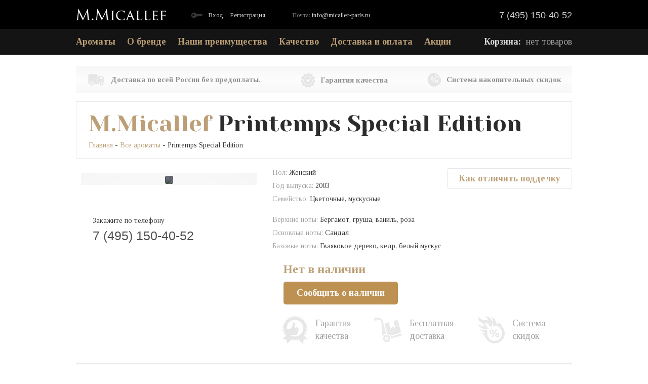

--- FILE ---
content_type: text/html; charset=UTF-8
request_url: https://micallef-paris.ru/products/printemps-special-edition
body_size: 9083
content:
<!DOCTYPE html>
<html lang="ru">
    <head>
        <base href="https://micallef-paris.ru/"/>
<meta charset="utf-8">
<meta http-equiv="x-ua-compatible" content="ie=edge">
<title>Купить Micallef Printemps Special Edition, духи Микаллеф Принтемпс Спешл Эдишн - парфюмерия из интернет магазина с доставкой! Цена на парфюм на MICALLEF-PARIS.RU</title>
<meta name="description" content="Духи Micallef Printemps Special Edition - нишевой парфюм Микаллеф Принтемпс Спешл Эдишн по низким ценам с бесплатной доставкой по всей России без предоплаты! Все ароматы Micaleff на сайте MICALLEF-PARIS.RU
">
<meta name="keywords"    content="Духи, Micallef Printemps Special Edition, нишевой, парфюм, Микаллеф Принтемпс Спешл Эдишн, купить, цена, парфюмерия, ароматы, Micaleff, с доставкой, без предоплаты, MICALLEF-PARIS.RU" />
<link rel="canonical" href="https://micallef-paris.ru/products/printemps-special-edition"/>
<meta name="viewport" content="width=device-width, initial-scale=1.0, maximum-scale=1.0, user-scalable=no" />

<link href="templates/micallef-paris.ru/img/favicon.ico?v=1.2" rel="apple-touch-icon" sizes="72x72">
<link href="templates/micallef-paris.ru/img/favicon.ico?v=1.2" rel="apple-touch-icon" sizes="144x144">

<link href="templates/micallef-paris.ru/img/favicon.ico?v=1.2" rel="icon" type="image/vnd.microsoft.icon" sizes="196x196">
<link href="templates/micallef-paris.ru/img/favicon.ico?v=1.2" rel="icon" type="image/vnd.microsoft.icon" sizes="96x96">
<link href="templates/micallef-paris.ru/img/favicon.ico?v=1.2" rel="icon" type="image/vnd.microsoft.icon" sizes="32x32">
<link href="templates/micallef-paris.ru/img/favicon.ico?v=1.2" rel="icon" type="image/vnd.microsoft.icon" sizes="16x16">

<link rel="stylesheet" href="fonts/fonts.css?_=11">
<link rel="stylesheet" href="templates/forall/css/allstyle.css?_=12">
<link rel="stylesheet" href="templates/micallef-paris.ru/css/style.css?_=59">
<link rel="stylesheet" href="templates/forall/css/promo.css?_=0&v=1769066946">
<script src="js/jquery.js"></script>
<script src="js/jquery.number.min.js"></script>
<link href="js/bramoxzoom/bramoxzoom.css" rel="stylesheet">
<script src="js/bramoxzoom/bramoxzoom.js"></script>
<script src="js/jquery.autocompleter.min.js"></script>
<script src="js/chosen.jquery.min.js?_=1"></script>
<script src="js/jquery-ui/jquery-ui.min.js"></script>
<link rel="stylesheet" href="js/jquery-ui/jquery-ui.min.css">
<script src="js/modal.min.js"></script>
<script src="js/script.js?_=22"></script>
<script type="text/javascript">
window.dataLayer = window.dataLayer || [];
window.whereListEvent = [];
</script>

        <link rel="stylesheet" href="templates/micallef-paris.ru/css/media.css?v=1769066946">
    </head>
    <body>
    		<div class="fixed-line">
			<a href="#" class="mobile-nav-trigger f-top js-toggle-m-nav"><span><i></i></span></a>
			<div class="fixed-line-phone">7 (495) 150-40-52</div>
		</div>    
        <div class="page">
            <header class="header">
                <div class="wrap">
                    <div class="head-line">
                        <a href="/" class="logo" title="M.Micallef">
                            <img src="templates/micallef-paris.ru/img/logo.png" alt="M.Micallef">
                        </a>
                        <div class="login-box">
                                                            <a href="user/login" class="login-box__link"><i class="login-box__icon icon"></i>Вход</a>
                                <a href="user/register" class="login-box__link">Регистрация</a>
                                                    </div>
                        <div class="head-city">Почта: <a href="mailto:info@micallef-paris.ru" class="choise-region">info@micallef-paris.ru</a></div>
                        <div class="head-phone">7 (495) 150-40-52</div>
                        <div class="fly-cart" >
                            <div class="fly cart_informer">  <div class="empty">
    <div class="link">Корзина:</div>
    <div class="goods">нет товаров</div>
  </div>
</div>
                        </div>
                    </div>
                </div>
                <nav class="nav">
                    <div class="wrap">
                        <ul class="nav__list">
                            <li class="nav__item">
    <a class="nav__link" href="products">Ароматы</a>
</li>
<li class="nav__item">
    <a class="nav__link" href="o-brende">О бренде</a>
</li>
<li class="nav__item">
    <a class="nav__link" href="nashi-preimuschestva">Наши преимущества</a>
</li>
<li class="nav__item">
    <a class="nav__link" href="kachestvo">Качество</a>
</li>
<li class="nav__item">
    <a class="nav__link" href="dostavka-i-oplata">Доставка и оплата</a>
</li>
<li class="nav__item">
    <a class="nav__link" href="aktsii">Акции</a>
</li>                        </ul>
                        <div class="basket-box cart_informer">  <div class="empty">
    <div class="link">Корзина:</div>
    <div class="goods">нет товаров</div>
  </div>
</div>
                    </div>
                </nav>
				<a href="#" class="mobile-nav-trigger js-toggle-m-nav"><span><i></i></span><strong>Навигация</strong></a>
				<div class="m-nav-overlay js-toggle-m-nav"></div>
				<div class="m-nav">
					<div class="m-nav-inner">
						<div class="m-nav-header">
							<div class="m-header-logo">
								<img src="templates/micallef-paris.ru/img/logo.png" alt="M.Micallef">
							</div>
						</div>
						<ul class="m-nav-l">
							<li class="nav__item">
    <a class="nav__link" href="products">Ароматы</a>
</li>
<li class="nav__item">
    <a class="nav__link" href="o-brende">О бренде</a>
</li>
<li class="nav__item">
    <a class="nav__link" href="nashi-preimuschestva">Наши преимущества</a>
</li>
<li class="nav__item">
    <a class="nav__link" href="kachestvo">Качество</a>
</li>
<li class="nav__item">
    <a class="nav__link" href="dostavka-i-oplata">Доставка и оплата</a>
</li>
<li class="nav__item">
    <a class="nav__link" href="aktsii">Акции</a>
</li>						</ul>
					</div>
				</div>                 
            </header>
            <div class="middle">
                                    <main class="content wrap">
                                                <ul class="hero__features hero__features--light">
                            <li><i></i>Доставка по всей России без предоплаты. </li>
                            <li><i></i>Гарантия качества</li>
                            <li><i></i>Система накопительных скидок</li>
                        </ul>
                        <article class="goods">
    <header class="goods__header content-box">
        <h1 class="goods__title"><a href="products">M.Micallef</a> Printemps Special Edition</h1>
        <!-- Хлебные крошки /-->
<div id="path" vocab="http://schema.org/" typeof="BreadcrumbList">
<span  property="itemListElement" typeof="ListItem"><a href="/" property="item" typeof="WebPage"><span property="name">Главная</span></a>
<meta property="position" content="1">
</span>
- <span  property="itemListElement" typeof="ListItem"><a href="/products" property="item" typeof="WebPage"><span property="name">Все ароматы</span></a>
<meta property="position" content="2">
</span>
  - Printemps Special Edition</div>
<!-- Хлебные крошки #End /-->
    </header>

    <div class="goods__main">
        <aside class="goods__img-box prod">
                            <div class="goods__img-link">
                                    <a href="https://micallef-paris.ru/cache/131-14807a6151c8fbd6007cf43d2228dbcc0.1200x1200w.jpg?18ad1433daf45d2895fdb31404a99b13" data-options="zoomMode: magnifier; hint: off; lazyZoom: false" class="BramoxZoom" id="BramoxZoomBig">
                        <img src="https://micallef-paris.ru/cache/131-14807a6151c8fbd6007cf43d2228dbcc0.360x600.jpg?f642b911ed0afe5e1e3c8c476eead363" alt="Printemps Special Edition" title="Купить Printemps Special Edition" class="goods__img">
                    </a>
                    <span class="goods__img-overlay"></span>
                </div>
                                                    <div class="goods__phone-box">Закажите по телефону <strong class="goods__phone">7 (495) 150-40-52</strong></div>
                        </aside>
        <div class="goods__rule"></div>
        <div class="goods__info">
            <div class="goods__inner-wrap">
                <div id="zoom-container"></div>
                                                            <a href="kachestvo" class="goods__link detect-fake">Как отличить подделку</a>
                                                        <ul class="goods__features goods__features--narrow">
                                                                        <li class="goods__features-item">Пол: <b>Женский</b></li>
                                                                                                        <li class="goods__features-item">Год выпуска: <b>2003</b></li>
                                                                                                        <li class="goods__features-item">Семейство: <b>Цветочные, мускусные</b></li>
                                                                                                                                                                                                                                                                    </ul>
                <ul class="goods__features">
                                                                                                                                                                                                                        <li class="goods__features-item">Верхние ноты: <b>Бергамот, груша, ваниль, роза</b></li>
                                                                                                        <li class="goods__features-item">Основные ноты: <b>Сандал</b></li>
                                                                                                        <li class="goods__features-item">Базовые ноты: <b>Гваяковое дерево, кедр, белый мускус</b></li>
                                                                                                                    </ul>
                
            </div>
                        <div class="goods__list produsts-list">
                                <div style="margin-left: 24px;">
                <h2>Нет в наличии</h2>
                <button class="btn bis-btn btn--no-icon" data-toggle="modal" data-target="#modal-add-bis" data-id="2703">Сообщить о наличии</button>
                </div>
                            </div>


                            <ul class="goods__logos">
                    <li class="goods__logos-item">
                        <img src="templates/forall/img/logos/goods-logo-1.png" alt="logo" class="goods__logos-img">
                        <span class="goods__logos-text">Гарантия качества</span>
                    </li>
                    <li class="goods__logos-item">
                        <img src="templates/forall/img/logos/goods-logo-2.png" alt="logo" class="goods__logos-img">
                        <span class="goods__logos-text">Бесплатная доставка</span>
                    </li>
                    <li class="goods__logos-item">
                        <img src="templates/forall/img/logos/goods-logo-3.png" alt="logo" class="goods__logos-img">
                        <span class="goods__logos-text">Система скидок</span>
                    </li>
                </ul>
                    </div>
    </div>

            <div class="goods__desc content-box">
            <h2>Описание аромата</h2>
            <div class="goods__text"><p>Printemps&nbsp;Special&nbsp;Edition– это лимитированный выпуск популярного женского аромата Printemps от модной марки M. Micallef. Фланкер 2003 года разрабатывал автор оригинала Jean-Claude&nbsp;Astier. Цветочный букет дарит чувства радости и ликования, предшествующие приходу весны. Тонкое благоухание первых цветов, душистые переливы спелых ягод и звенящая утренняя свежесть скрыты в Printemps&nbsp;Special&nbsp;Edition. Естественные, богатые, насыщенные ноты сердца создают волнующее ощущение присутствия огромного букета красных роз и открытой банки с малиновым вареньем. Натуральный, вкусный и очень стойкий парфюм для стильных и ярких женщин. Композиция: груша, гуаяковое дерево, черная смородина, бергамот, роза, сандаловое дерево, малина, ваниль, белый кедр.</p></div>
        </div>
    </article>

    
<div class="cf">
    <div class="delivery-logos content-box">
        <h2 class="flush--bottom">Способы доставки:</h2>
        <div class="logos-list">
            <div class="logos-list__link">
                <div class="logos-list__img-wrap"><img src="templates/forall/img/logos/logo-1.png" alt="Почта России" class="logos-list__img"></div>
                <span class="logos-list__text">Почта России</span>
            </div>
            <div class="logos-list__link">
                <div class="logos-list__img-wrap"><img src="templates/forall/img/logos/logo-2.png" alt="EMS" class="logos-list__img"></div>
                <span class="logos-list__text">EMS</span>
            </div>
            <div class="logos-list__link">
                <div class="logos-list__img-wrap"><img src="templates/forall/img/logos/logo-3.png" alt="Курьер" class="logos-list__img"></div>
                <span class="logos-list__text">Курьер</span>
            </div>
            <div class="logos-list__link">
                <div class="logos-list__img-wrap"><img src="templates/forall/img/logos/logo-4.png" alt="Pickpoint" class="logos-list__img"></div>
                <span class="logos-list__text">Pickpoint</span>
            </div>
        </div>
    </div>
    <div class="payment-logos content-box">
        <h2 class="flush--bottom">Способы оплаты:</h2>
        <div class="logos-list">
            <div class="logos-list__link">
                <div class="logos-list__img-wrap"><img src="templates/forall/img/logos/logo-5.png" alt="Яндекс Деньги" class="logos-list__img"></div>
                <span class="logos-list__text">Яндекс Деньги</span>
            </div>
            <div class="logos-list__link">
                <div class="logos-list__img-wrap"><img src="templates/forall/img/logos/logo-6.png" alt="Webmoney" class="logos-list__img"></div>
                <span class="logos-list__text">Webmoney</span>
            </div>
            <div class="logos-list__link">
                <div class="logos-list__img-wrap"><img src="templates/forall/img/logos/logo-7.png" alt="Кредитной  картой" class="logos-list__img"></div>
                <span class="logos-list__text">Кредитной  картой</span>
            </div>
            <div class="logos-list__link">
                <div class="logos-list__img-wrap"><img src="templates/forall/img/logos/logo-8.png" alt="Наложным платежом" class="logos-list__img"></div>
                <span class="logos-list__text">Наложным платежом</span>
            </div>
        </div>
    </div>
    </div>

<section class="reviews content-box">
    <header class="reviews__header">
        <h2 class="reviews__title">Отзывы покупателей</h2>
        <button class="reviews__btn jsonly" type="button">Добавить отзыв</button>
    </header>
    <div class="reviews__item danke">Спасибо! Ваш отзыв будет опубликован после проверки.</div>
    <div class="add-review-form">
        <div class="close"></div>
        <form method="post" id="form-add-review">
            <input type="hidden" name="product_id" value="2703">
            <a class="reviews__hide" href="#">Закрыть</a>
            <label class="form__label">
                <span class="form__text">Имя</span>
                <input type="text" class="text-input text-input--lg form__input" name="name" value="">
            </label>
            <label class="form__label">
                <span class="form__text">Email</span>
                <input type="email" class="text-input text-input--lg form__input" name="email" value="" placeholder="Ваш адрес не публикуется">
            </label>
            <label class="form__label">
                <span class="form__text">Отзыв</span>
                <textarea name="text" class="textarea form__textarea"></textarea>
            </label>
                            <label class="form__label">
                    <span class="form__text form__text--captcha">Введите <br>символы</span>
                    <input class="text-input text-input--tiny form__input" id="capcha" type="text" name="g-recaptcha-response">
                    <img src="captcha/image.php?2135" alt='captcha' id="capcodeimg" class="form__img">
                </label>
                        	    <label class="form__label">
                <span class="form__text"></span>
                <input type="checkbox" name="subscribe" value="1" checked>
                Подписаться на специальные акции и предложения
            </label>
                        <div class="form__btn-box">
                <span class="form-errors error"></span>
                <input type="submit" name="comment" class="btn btn--lg form__btn" value="Разместить отзыв">
            </div>
        </form>
    </div>

        <div class="comments__box">
                    <div class="reviews__item">
                <cite class="reviews__author">
                    Дина Ф., <time class="reviews__date" datetime="2025-08-13 00:00:00">13.08.2025:</time> пишет
                </cite>
                <p class="reviews__text">Обожаю этот аромат за его нежность и свежесть, в нём идеально сочетаются цветочные ноты и лёгкая сладость ванили, пользуюсь уже несколько недель и не могу нарадоваться.</p>
				            </div>
                                        <div class="reviews__item">
                <cite class="reviews__author">
                    Фиона Константиновна, <time class="reviews__date" datetime="2024-11-24 00:00:00">24.11.2024:</time> пишет
                </cite>
                <p class="reviews__text">Бергамот сразу взбодрил, а нежная роза словно укутала в лёгкое облако тепла, от которого невозможно оторваться, он просто дарит радость с первых секунд.</p>
				            </div>
                                        <div class="reviews__item">
                <cite class="reviews__author">
                    Mилана Р., <time class="reviews__date" datetime="2024-09-02 00:00:00">02.09.2024:</time> пишет
                </cite>
                <p class="reviews__text">Мне аромат понравился, сначала показался простым, но с каждым часом раскрывался по-новому. Особенно выделяется груша, она придает парфюму свежесть и легкость.</p>
				            </div>
                                        <div class="reviews__item">
                <cite class="reviews__author">
                    Ирина Анатольевна, <time class="reviews__date" datetime="2024-08-27 00:00:00">27.08.2024:</time> пишет
                </cite>
                <p class="reviews__text">Купила этот цветочный парфюм и сразу влюбилась. Роза звучит нежно, но не навязчиво, а мускус и сандал делают его немного теплым. Отличный вариант на каждый день.</p>
				            </div>
                                        <div class="reviews__item">
                <cite class="reviews__author">
                    Полина Рустович, <time class="reviews__date" datetime="2024-01-17 00:00:00">17.01.2024:</time> пишет
                </cite>
                <p class="reviews__text">Заказала Printemps Special Edition и не пожалела, аромат легкий и приятный. Бергамот с грушей дают свежесть, а ваниль добавляет мягкости. Очень понравилось.</p>
				            </div>
                                        <div class="reviews__item">
                <cite class="reviews__author">
                    Лариса Рудова, <time class="reviews__date" datetime="2024-01-02 00:00:00">02.01.2024:</time> пишет
                </cite>
                <p class="reviews__text">Ваниль с мускусом создают удивительную мягкость, которая плавно смешивается с цветочными акцентами - аромат будто обнимает и настраивает на позитивный лад.</p>
				            </div>
                                        <div class="reviews__item">
                <cite class="reviews__author">
                    София Э., <time class="reviews__date" datetime="2023-03-27 00:00:00">27.03.2023:</time> пишет
                </cite>
                <p class="reviews__text">Плодовая свежесть груши с тонкой древесной базой заставляет чувствовать себя элегантной и уверенной, словно весенний день, наполненный уютом и светом.</p>
				            </div>
                                        <div class="reviews__item">
                <cite class="reviews__author">
                    Римма Ц., <time class="reviews__date" datetime="2022-09-25 00:00:00">25.09.2022:</time> пишет
                </cite>
                <p class="reviews__text">Этот парфюм отлично подошёл для весны, легкий и ненавязчивый, но с приятным шлейфом. Ваниль и сандал делают запах комфортным и уютным, берём повторно.</p>
				            </div>
                                            </div>
                    </section>
<div class="modal" id="modal-pre-order">
  <div class="modal__window">
    <form action="?" class="form form--modal form--horizontal js-validate" method="post">
      <input type="hidden" name="variant_id" value="2703">
      <input type="hidden" name="amount" value="1">
                <label for="modal-user-name-2" class="form__label">
        <span class="form__text">Представьтесь</span>
          <input type="text" id="modal-user-name-2" class="text-input text-input--lg form__input" name="name" value="">
        </label>
                <label for="modal-user-phone" class="form__label">
        <span class="form__text">Телефон</span>
          <input type="tel" id="modal-user-phone" class="text-input text-input--lg form__input phoneinput" name="phone">
        </label>
      <div class="form__btn-box">
        <button class="btn form__btn">Отправить</button>
      </div>
    </form>
    <button type="button" title="Закрыть" class="modal__close-btn" data-dismiss="modal"></button>
  </div>
</div>

<div class="modal" id="modal-add-bis" data-url="/ajax/product/bis/add/1">
  <div class="modal__window">
    <form class="form form--modal form--horizontal js-validate" method="post"  id="modal-bis-form">
        <input type="hidden" name="product_id" value="2703">
        <input type="hidden" name="variant_id" id="var_id" value="">

      <label  class="form__label">
        <span class="form__text">Email</span>
        <div class="form__control">
          <input type="email" class="text-input text-input--lg form__input" name="email" value="" required>
        </div>
    </label>
                              <div class="form__btn-box">
                                      <button class="btn form__btn g-recaptcha"  data-sitekey="" data-badge='bottomleft' data-callback="onSubmit_bis">Отправить</button>
                                      </div>
    </form>
    <button type="button" title="Закрыть" class="modal__close-btn" data-dismiss="modal"></button>
  </div>
</div>

<div class="modal modal--small" id="modal-pre-order-success">
  <div class="modal__window text-center">
    <h4 class="h2 text-primary">Сообщение успешно отправлено!</h4>
    <p>Наш менеджер свяжется с Вами, как только товар появится в наличии.</p>
    <button type="button" title="Закрыть" class="modal__close-btn" data-dismiss="modal"></button>
  </div>
</div>

 

<script>
    dataLayer.push({ ecommerce: null });
    dataLayer.push({
        event: "view_item",
        ecommerce: {
            currency: "RUB",
            value: 0,
            items: [
                            ]
        }
    });

    // console.log(dataLayer[2].ecommerce.items);
</script>



<script type="application/ld+json">
{
  "@context": "http://schema.org/",
  "@type": "Product",
  "name": "Printemps Special Edition",
  "image": "https://micallef-paris.ru/cache/131-14807a6151c8fbd6007cf43d2228dbcc0.800x600w.jpg?38ab8a5ec48a672d9b5931dc031d286d",
  "sku": "2703",
  "description": " Printemps&nbsp;Special&nbsp;Edition– это лимитированный выпуск популярного женского аромата Printemps от модной марки M. Micallef. Фланкер 2003 года разрабатывал автор оригина...",
  "mpn": "",
  "brand": {
    "@type": "Brand",
    "name": "M.Micallef"
  },

  "aggregateRating": {
    "@type": "AggregateRating",
    "ratingValue": "5",
    "reviewCount": "8"
  },

    "review": [
    {
      "@type": "Review",
      "author": "Дина Ф.",
      "datePublished": "2025-08-13",
      "description": "Обожаю этот аромат за его нежность и свежесть, в нём идеально сочетаются цветочные ноты и лёгкая сладость ванили, пользуюсь уже несколько недель и не могу нарадоваться.",
	"reviewRating": {
        "@type": "Rating",
        "bestRating": "5",
        "ratingValue": "5",
        "worstRating": "1"
      }
    },{
      "@type": "Review",
      "author": "Фиона Константиновна",
      "datePublished": "2024-11-24",
      "description": "Бергамот сразу взбодрил, а нежная роза словно укутала в лёгкое облако тепла, от которого невозможно оторваться, он просто дарит радость с первых секунд.",
	"reviewRating": {
        "@type": "Rating",
        "bestRating": "5",
        "ratingValue": "5",
        "worstRating": "1"
      }
    },{
      "@type": "Review",
      "author": "Mилана Р.",
      "datePublished": "2024-09-02",
      "description": "Мне аромат понравился, сначала показался простым, но с каждым часом раскрывался по-новому. Особенно выделяется груша, она придает парфюму свежесть и легкость.",
	"reviewRating": {
        "@type": "Rating",
        "bestRating": "5",
        "ratingValue": "5",
        "worstRating": "1"
      }
    },{
      "@type": "Review",
      "author": "Ирина Анатольевна",
      "datePublished": "2024-08-27",
      "description": "Купила этот цветочный парфюм и сразу влюбилась. Роза звучит нежно, но не навязчиво, а мускус и сандал делают его немного теплым. Отличный вариант на каждый день.",
	"reviewRating": {
        "@type": "Rating",
        "bestRating": "5",
        "ratingValue": "5",
        "worstRating": "1"
      }
    },{
      "@type": "Review",
      "author": "Полина Рустович",
      "datePublished": "2024-01-17",
      "description": "Заказала Printemps Special Edition и не пожалела, аромат легкий и приятный. Бергамот с грушей дают свежесть, а ваниль добавляет мягкости. Очень понравилось.",
	"reviewRating": {
        "@type": "Rating",
        "bestRating": "5",
        "ratingValue": "5",
        "worstRating": "1"
      }
    },{
      "@type": "Review",
      "author": "Лариса Рудова",
      "datePublished": "2024-01-02",
      "description": "Ваниль с мускусом создают удивительную мягкость, которая плавно смешивается с цветочными акцентами - аромат будто обнимает и настраивает на позитивный лад.",
	"reviewRating": {
        "@type": "Rating",
        "bestRating": "5",
        "ratingValue": "5",
        "worstRating": "1"
      }
    },{
      "@type": "Review",
      "author": "София Э.",
      "datePublished": "2023-03-27",
      "description": "Плодовая свежесть груши с тонкой древесной базой заставляет чувствовать себя элегантной и уверенной, словно весенний день, наполненный уютом и светом.",
	"reviewRating": {
        "@type": "Rating",
        "bestRating": "5",
        "ratingValue": "5",
        "worstRating": "1"
      }
    },{
      "@type": "Review",
      "author": "Римма Ц.",
      "datePublished": "2022-09-25",
      "description": "Этот парфюм отлично подошёл для весны, легкий и ненавязчивый, но с приятным шлейфом. Ваниль и сандал делают запах комфортным и уютным, берём повторно.",
	"reviewRating": {
        "@type": "Rating",
        "bestRating": "5",
        "ratingValue": "5",
        "worstRating": "1"
      }
    }  ]
}
</script>


                    </main>
                            </div>
            <footer class="footer">
                <nav class="foot-nav">
                    <ul class="foot-nav__list wrap">
                            <li class="foot-nav__item">
        <a class="foot-nav__link" href="products">Ароматы</a>
    </li>
    <li class="foot-nav__item">
        <a class="foot-nav__link" href="o-brende">О бренде</a>
    </li>
    <li class="foot-nav__item">
        <a class="foot-nav__link" href="nashi-preimuschestva">Наши преимущества</a>
    </li>
    <li class="foot-nav__item">
        <a class="foot-nav__link" href="kachestvo">Качество</a>
    </li>
    <li class="foot-nav__item">
        <a class="foot-nav__link" href="dostavka-i-oplata">Доставка и оплата</a>
    </li>
    <li class="foot-nav__item">
        <a class="foot-nav__link" href="aktsii">Акции</a>
    </li>
    <li class="foot-nav__item">
        <a class="foot-nav__link" href="news">Новости</a>
    </li>
    <li class="foot-nav__item">
        <a class="foot-nav__link" href="contacts">Контакты</a>
    </li>
    <li class="foot-nav__item">
        <a class="foot-nav__link" href="usloviya-vozvrata">Условия возврата</a>
    </li>

                    </ul>
                </nav>
                <div class="wrap">
                    <ul class="foot-features">
                        <li>
                            <img src="templates/micallef-paris.ru/img/foot-feature-1.png" alt="envelope">
                            <p>Оплачивая при <br>получении вы <br>ничем не рискуете!</p>
                        </li>
                        <li>
                            <img src="templates/micallef-paris.ru/img/foot-feature-2.png" alt="plane">
                            <p>Бесплатная <br>доставка <br>по всей России</p>
                        </li>
                        <li>
                            <img src="templates/micallef-paris.ru/img/foot-feature-3.png" alt="ok">
                            <p>Наш магазин <br>продает только <br>подлинные&nbsp;ароматы</p>
                        </li>
                    </ul>
                    <div class="foot-phone">7 (495) 150-40-52 <p>Прием заказов по телефону <em>с <b>09:00</b> до <b>22:00</b></em> Москва, Санкт-Петербург, Россия.</p></div>
                </div>
                <div class="foot-line">
                    <div class="wrap">
                        <p class="copyright">&copy; <b>M.Micallef</b>, 2026 <span>Производство: Франция </span> <span>Почта: <a href="mailto:info@micallef-paris.ru">info@micallef-paris.ru</a></span></p>
                        <div class="manufacturer"><a href="sitemap">Карта сайта</a> | Разработка сайта — <a rel="nofollow" href="http://overboost.ru/" target="_blank" title="Overboost">Overboost</a></div>
                    </div>
                </div>
            </footer>
        </div>
        <!-- End Google Tag Manager (noscript) -->
	    	
<!-- Yandex.Metrika counter -->
<script type="text/javascript" >
(function(m,e,t,r,i,k,a){m[i]=m[i]||function(){(m[i].a=m[i].a||[]).push(arguments)};
m[i].l=1*new Date();k=e.createElement(t),a=e.getElementsByTagName(t)[0],k.async=1,k.src=r,a.parentNode.insertBefore(k,a)})
(window, document, "script", "https://mc.yandex.ru/metrika/tag.js", "ym");

ym(27478338, "init", {
clickmap:true,
trackLinks:true,
accurateTrackBounce:true,
webvisor:true,
ecommerce:"dataLayer"
});
</script>
<noscript><div><img src="https://mc.yandex.ru/watch/27478338" style="position:absolute; left:-9999px;" alt="" /></div></noscript>
	

    <!-- /Yandex.Metrika counter -->
    
                    
        <script>
            (function(i,s,o,g,r,a,m){i['GoogleAnalyticsObject']=r;i[r]=i[r]||function(){
            (i[r].q=i[r].q||[]).push(arguments)},i[r].l=1*new Date();a=s.createElement(o),
            m=s.getElementsByTagName(o)[0];a.async=1;a.src=g;m.parentNode.insertBefore(a,m)
            })(window,document,'script','//www.google-analytics.com/analytics.js','ga');

            ga('create', 'UA-57662729-1', 'auto');
            ga('require', 'linkid', 'linkid.js')
            ga('send', 'pageview');
            ga('require', 'displayfeatures');

            if(typeof googleTransaction === 'object') {
                ga('require', 'ecommerce', 'ecommerce.js');
                ga('ecommerce:addTransaction', googleTransaction);
                for(var i=0,gtl = googleTovars.length;i<gtl;i++){ga('ecommerce:addItem', {id:googleTovars[i].id, name:googleTovars[i].name, sku:googleTovars[i].sku, price:googleTovars[i].price, quantity:googleTovars[i].quantity });}
                ga('ecommerce:send');
            }
        </script>
        
        
    


    <script>
        function getCookie(name) {
            let matches = document.cookie.match(new RegExp(
                "(?:^|; )" + name.replace(/([\.$?*|{}\(\)\[\]\\\/\+^])/g, '\\$1') + "=([^;]*)"
            ));
            return matches ? decodeURIComponent(matches[1]) : undefined;
        }

        function setCookie(name, value, options = {}) {

            options = {
                path: '/',
            };

            if (options.expires instanceof Date) {
                options.expires = options.expires.toUTCString();
            }

            let updatedCookie = encodeURIComponent(name) + "=" + encodeURIComponent(value);

            for (let optionKey in options) {
                updatedCookie += "; " + optionKey;
                let optionValue = options[optionKey];
                if (optionValue !== true) {
                    updatedCookie += "=" + optionValue;
                }
            }

            document.cookie = updatedCookie;
        }

        function deleteCookie(name) {
            setCookie(name, "", {
                'max-age': -1
            })
        }

        function setEventSelectItem(selector, list_name, list_id) {
            let parent = selector.parents('.js-ga-item-product');
            let ga_item_id = parent.data('ga-item-id');
            let ga_item_name = parent.data('ga-item-name');
            let ga_price = parent.data('ga-price');
            let ga_discount = parent.data('ga-discount');
            let ga_item_brand = parent.data('ga-item-brand');

            dataLayer.push({ ecommerce: null });  // Clear the previous ecommerce object.
            dataLayer.push({
                event: "select_item",
                ecommerce: {
                    item_list_id: list_id,
                    item_list_name: list_name,
                    items: [
                        {
                            item_id: ga_item_id,
                            item_name: ga_item_name,
                            item_list_name: list_name,
                            item_list_id: list_id,
                            price: ga_price,
                            discount: ga_discount,
                            item_brand: ga_item_brand
                        }
                    ]
                }
            });
        }


        console.log('"counters.tpl" - start')
        console.log(window.dataLayer);
        console.log('"counters.tpl" - end')

        function setClickEventGA(selector, list_name, list_id) {
            $(document).on('click', selector, function () {
                window.whereListEvent = {
                    item_list_name: list_name,
                    item_list_id: list_id
                };
                setCookie('whereListEventCookie', JSON.stringify(window.whereListEvent), {'max-age': 864000});
                setEventSelectItem($(this), list_name, list_id);
            });
        }

    </script>


    <script>
        setClickEventGA('.product_page-main a', 'Товары на главной', 'tovary-na-glavnoj');
        setClickEventGA('#sitemapProductsList a', 'Карта сайта', 'karta-sajta');
        setClickEventGA('.js-ga-item-product .produsts-list__link', 'Товары в корзине', 'tovary-v-korzine');
        console.log(getCookie('whereListEventCookie'))
    </script>

<script>
    deleteCookie('whereListEventCookie');
</script>

    </body>
</html>
<!--0.063230037689209<br>883256-->

--- FILE ---
content_type: text/css
request_url: https://micallef-paris.ru/templates/micallef-paris.ru/css/style.css?_=59
body_size: 16114
content:
@import url(https://fonts.googleapis.com/css?family=Tinos:400,700|Yeseva+One&subset=latin,cyrillic);

*,
*:before,
*:after {
    -webkit-box-sizing: border-box;
    -moz-box-sizing: border-box;
    box-sizing: border-box;
}

html,
body,
div,
span,
object,
iframe,
h1,
h2,
h3,
h4,
h5,
h6,
p,
blockquote,
pre,
abbr,
address,
cite,
code,
del,
dfn,
em,
img,
ins,
kbd,
q,
samp,
small,
strong,
sub,
sup,
var,
b,
i,
dl,
dt,
dd,
ol,
ul,
li,
fieldset,
form,
label,
legend,
table,
caption,
tbody,
tfoot,
thead,
tr,
th,
td,
article,
aside,
canvas,
details,
figcaption,
figure,
footer,
header,
hgroup,
menu,
nav,
section,
summary,
time,
mark,
audio,
video {
    margin: 0;
    padding: 0;
    border: 0;
    outline: 0;
    font-size: 100%;
    vertical-align: baseline;
    background: transparent;
}

html {
    font-family: sans-serif;
    -ms-text-size-adjust: 100%;
    -webkit-text-size-adjust: 100%;
}

body {
    line-height: 1;
}

article,
aside,
details,
figcaption,
figure,
footer,
header,
hgroup,
main,
nav,
section,
summary {
    display: block;
}

audio,
canvas,
progress,
video {
    display: inline-block;
    vertical-align: baseline;
}

audio:not([controls]) {
    display: none;
    height: 0;
}

[hidden],
template {
    display: none;
}

a {
    background: transparent;
}

a:active,
a:hover {
    outline: 0;
}

abbr[title] {
    border-bottom: 1px dotted;
}

b,
strong {
    font-weight: bold;
}

dfn {
    font-style: italic;
}

h1 {
    font-size: 2em;
    margin: 0.67em 0;
}

mark {
    background: #FF0;
    color: #000;
}

small {
    font-size: 80%;
}

sub,
sup {
    font-size: 75%;
    line-height: 0;
    position: relative;
    vertical-align: baseline;
}

sup {
    top: -0.5em;
}

sub {
    bottom: -0.25em;
}

img {
    border: 0;
}

svg:not(:root) {
    overflow: hidden;
}

figure {
    margin: 1em 40px;
}

hr {
    -moz-box-sizing: content-box;
    -webkit-box-sizing: content-box;
    box-sizing: content-box;
    height: 0;
}

pre {
    overflow: auto;
}

code,
kbd,
pre,
samp {
    font-family: monospace, monospace;
    font-size: 1em;
}

button,
input,
optgroup,
select,
textarea {
    color: inherit;
    font: inherit;
    margin: 0;
}

button {
    overflow: visible;
}

button,
select {
    text-transform: none;
}

button,
html input[type="button"],
input[type="reset"],
input[type="submit"] {
    -webkit-appearance: button;
    cursor: pointer;
}

button[disabled],
html input[disabled] {
    cursor: default;
}

button::-moz-focus-inner,
input::-moz-focus-inner {
    border: 0;
    padding: 0;
}

input {
    line-height: normal;
}

input[type="checkbox"],
input[type="radio"] {
    -webkit-box-sizing: border-box;
    -moz-box-sizing: border-box;
    box-sizing: border-box;
    padding: 0;
}

input[type="number"]::-webkit-inner-spin-button,
input[type="number"]::-webkit-outer-spin-button {
    height: auto;
}

input[type="search"] {
    -webkit-appearance: textfield;
    -moz-box-sizing: content-box;
    -webkit-box-sizing: content-box;
    box-sizing: content-box;
}

input[type="search"]::-webkit-search-cancel-button,
input[type="search"]::-webkit-search-decoration {
    -webkit-appearance: none;
}

fieldset {
    border: 1px solid #C0C0C0;
    margin: 0 2px;
    padding: 0.35em 0.625em 0.75em;
}

legend {
    border: 0;
    padding: 0;
}

textarea {
    overflow: auto;
}

optgroup {
    font-weight: bold;
}

table {
    border-collapse: collapse;
    border-spacing: 0;
}

td,
th {
    padding: 0;
}

@media print {
    * {
        background: transparent !important;
        color: #000 !important;
        -webkit-box-shadow: none !important;
        box-shadow: none !important;
        text-shadow: none !important;
    }

    a,
    a:visited {
        text-decoration: underline;
    }

    a[href]:after {
        content: " ("attr(href) ")";
    }

    abbr[title]:after {
        content: " ("attr(title) ")";
    }

    .ir a:after,
    a[href^="javascript:"]:after,
    a[href^="#"]:after {
        content: "";
    }

    pre,
    blockquote {
        border: 1px solid #999;
        page-break-inside: avoid;
    }

    thead {
        display: table-header-group;
    }

    tr,
    img {
        page-break-inside: avoid;
    }

    img {
        max-width: 100% !important;
    }

    /*  @  page {
    margin: 0.5cm;
  }
  */
    p,
    h2,
    h3 {
        orphans: 3;
        widows: 3;
    }

    h2,
    h3 {
        page-break-after: avoid;
    }
}

.page:after,
.middle:after,
.wrap:after,
.cf:after,
.clearfix:after,
.pager__list:after,
.breadcrumbs:after,
.head-line:after,
.content:after,
.products:after,
.articles:after,
.term:after,
.account__info:after,
.delivery__radio:after,
.delivery__row:after,
.form__label:after,
.advantages:after,
.goods__features:after,
.reviews__header:after {
    content: "";
    display: table;
    clear: both;
}

.icon {
    display: inline-block;
    vertical-align: middle;
    position: relative;
}

.fixed-basket {
    -webkit-animation-duration: 1s;
    animation-duration: 1s;
    -webkit-animation-fill-mode: both;
    animation-fill-mode: both;
}

.fixed-basket:hover {
    -webkit-animation-name: bounce;
    animation-name: bounce;
}

html {
    font-size: 62.5%;
}

body {
    font-size: 14px;
    font-size: 1.4rem;
    line-height: 1.65;
    font-family: 'Tinos', Georgia, serif;
}

html,
button,
input,
select,
textarea {
    color: #363636;
}

a {
    color: #BC9F76;
    -webkit-transition: color 0.15s ease;
    transition: color 0.15s ease;
}

a:hover {
    color: #9A7A4B;
}

a:active {
    color: #7693BC;
}

html {
    height: 100%;
    -webkit-font-smoothing: antialiased !important;
    text-rendering: optimizelegibility;
}

body {
    height: 100%;
    background: #FFF;
    -webkit-font-smoothing: antialiased !important;
    text-rendering: optimizelegibility;
}

address {
    font-style: normal;
}

p {
    margin: 0 0 16px 0;
}

ol,
ul {
    list-style-type: none;
}

h1,
h2,
h3,
h4,
h5,
h6 {
    font-weight: 700;
}

a {
    text-decoration: none;
}

em {
    font-style: normal;
}

strong {
    font-weight: normal;
}

abbr[title] {
    border-bottom: none;
}

b {
    font-weight: normal;
}

img,
embed,
object,
video {
    max-width: 100%;
    height: auto;
}

img {
    vertical-align: middle;
}

input,
button,
textarea,
select {
    outline: none;
    border: none;
}

input:focus,
button:focus,
textarea:focus,
select:focus {
    outline: none;
}

fieldset {
    border: 0;
    margin: 0;
    padding: 0;
}

textarea {
    resize: vertical;
}

input::-webkit-input-placeholder,
textarea::-webkit-input-placeholder {
    font-size: 14px;
    font-size: 1.4rem;
    color: #CFD0DB;
}

input::-moz-placeholder,
textarea::-moz-placeholder {
    font-size: 14px;
    font-size: 1.4rem;
    color: #CFD0DB;
}

input:-moz-placeholder,
textarea:-moz-placeholder {
    font-size: 14px;
    font-size: 1.4rem;
    color: #CFD0DB;
}

input:-ms-input-placeholder,
textarea:-ms-input-placeholder {
    font-size: 14px;
    font-size: 1.4rem;
    color: #CFD0DB;
}

.page {
    position: relative;
    min-width: 320px;
    min-height: 100%;
    padding-bottom: 220px;
}

.wrap {
    position: relative;
    max-width: 1000px;
    padding: 0 10px;
    margin: 0 auto;
}

.content-box,
.page-title,
.content.typography.pagetype2 {
    padding: 24px;
    padding-top: 22px;
    margin-bottom: 16px;
    border: 1px solid #EAEAEA;
}

.content-box--flush {
    margin-bottom: 0;
    border-bottom: none;
}

.content-box h1,
.page-title h1 {
    margin: -1px 0 -2px 0;
}

.push {
    margin: 24px !important;
}

.push--top {
    margin-top: 24px !important;
}

.push--right {
    margin-right: 24px !important;
}

.push--bottom {
    margin-bottom: 24px !important;
}

.push--left {
    margin-left: 24px !important;
}

.push--ends {
    margin-top: 24px !important;
    margin-bottom: 24px !important;
}

.push--sides {
    margin-right: 24px !important;
    margin-left: 24px !important;
}

.push-half {
    margin: 12px !important;
}

.push-half--top {
    margin-top: 12px !important;
}

.push-half--right {
    margin-right: 12px !important;
}

.push-half--bottom {
    margin-bottom: 12px !important;
}

.push-half--left {
    margin-left: 12px !important;
}

.push-half--ends {
    margin-top: 12px !important;
    margin-bottom: 12px !important;
}

.push-half--sides {
    margin-right: 12px !important;
    margin-left: 12px !important;
}

.flush {
    margin: 0 !important;
}

.flush--top {
    margin-top: 0 !important;
}

.flush--right {
    margin-right: 0 !important;
}

.flush--bottom {
    margin-bottom: 0 !important;
}

.flush--left {
    margin-left: 0 !important;
}

.flush--ends {
    margin-top: 0 !important;
    margin-bottom: 0 !important;
}

.flush--sides {
    margin-right: 0 !important;
    margin-left: 0 !important;
}

.soft {
    padding: 24px !important;
}

.soft--top {
    padding-top: 24px !important;
}

.soft--right {
    padding-right: 24px !important;
}

.soft--bottom {
    padding-bottom: 24px !important;
}

.soft--left {
    padding-left: 24px !important;
}

.soft--ends {
    padding-top: 24px !important;
    padding-bottom: 24px !important;
}

.soft--sides {
    padding-right: 24px !important;
    padding-left: 24px !important;
}

.soft-half {
    padding: 12px !important;
}

.soft-half--top {
    padding-top: 12px !important;
}

.soft-half--right {
    padding-right: 12px !important;
}

.soft-half--bottom {
    padding-bottom: 12px !important;
}

.soft-half--left {
    padding-left: 12px !important;
}

.soft-half--ends {
    padding-top: 12px !important;
    padding-bottom: 12px !important;
}

.soft-half--sides {
    padding-right: 12px !important;
    padding-left: 12px !important;
}

.hard {
    padding: 0 !important;
}

.hard--top {
    padding-top: 0 !important;
}

.hard--right {
    padding-right: 0 !important;
}

.hard--bottom {
    padding-bottom: 0 !important;
}

.hard--left {
    padding-left: 0 !important;
}

.hard--ends {
    padding-top: 0 !important;
    padding-bottom: 0 !important;
}

.hard--sides {
    padding-right: 0 !important;
    padding-left: 0 !important;
}

.clear {
    display: block;
    height: 0;
    line-height: 0;
    clear: both;
}

.float-l {
    float: left !important;
}

.float-r {
    float: right !important;
}

.hidden {
    display: none !important;
}

.invisible {
    opacity: 0;
}

.btn {
    font-size: 18px;
    font-size: 1.8rem;
    position: relative;
    display: inline-block;
    padding: 13px 26px 14px 26px;
    margin-bottom: 0;
    color: #FFF;
    font-weight: 700;
    line-height: 1;
    text-align: center;
    text-decoration: none;
    white-space: nowrap;
    vertical-align: middle;
    cursor: pointer;
    border: none;
    -webkit-border-radius: 5px;
    border-radius: 5px;
    background-color: #BC9151;
    -webkit-user-select: none;
    -moz-user-select: none;
    -ms-user-select: none;
    user-select: none;
}

.btn:hover {
    color: #FFF;
    text-decoration: none;
    background-color: #A87F41;
}

.btn:active {
    color: #FFF;
    -webkit-box-shadow: inset 0 3px 5px rgba(0, 0, 0, 0.45);
    box-shadow: inset 0 3px 5px rgba(0, 0, 0, 0.45);
}

.btn:focus {
    outline: none;
}

.btn:disabled {
    opacity: 0.5;
    cursor: not-allowed;
}

.btn.btn--sm {
    font-size: 18px;
    font-size: 1.8rem;
    padding: 13px 26px 14px 26px;
}

.btn.btn--lg {
    font-size: 25px;
    font-size: 2.5rem;
    padding: 20px 41px 23px 41px;
}

.btn-minus,
.btn-plus {
    position: relative;
    display: inline-block;
    width: 43px;
    height: 45px;
    -webkit-border-radius: 5px;
    border-radius: 5px;
    border: none;
    background-color: #FFF;
    cursor: pointer;
    -webkit-box-shadow: 0 2px 9px #eee;
    box-shadow: 0 2px 9px #EEE;
    -webkit-transition: box-shadow 0.25s ease;
    transition: box-shadow 0.25s ease;
}

.btn-minus:hover,
.btn-plus:hover {
    -webkit-box-shadow: 0 2px 9px #d7d7d7;
    box-shadow: 0 2px 9px #D7D7D7;
}

.btn-minus:active,
.btn-plus:active {
    -webkit-box-shadow: 0 1px 2px rgba(161, 180, 148, .5);
    box-shadow: 0 1px 2px rgba(161, 180, 148, 0.5);
}

.btn-minus:active:after,
.btn-plus:active:after {
    position: relative;
    top: 1px;
}

.btn-minus {
    margin-right: 4px;
}

.btn-minus:after {
    background-image: url(../img/sprite.png);
    background-position: -55px -38px;
    width: 13px;
    height: 3px;
}

.btn-plus:after {
    background-image: url(../img/sprite.png);
    background-position: -69px -33px;
    width: 13px;
    height: 13px;
}

.text-input,
.textarea {
    border: 1px solid transparent;
    -webkit-border-radius: 4px;
    border-radius: 4px;
    background-color: #F6F6F6;
    -webkit-transition: border-color 0.3s ease;
    transition: border-color 0.3s ease;
    font-size: 18px;
    font-size: 1.8rem;
    color: #363636;
}

.text-input:focus,
.textarea:focus {
    border-color: #D6D6D6;
}

.text-input {
    height: 45px;
    padding: 0 10px;
    width: 240px;
}

.text-input--lg {
    width: 294px;
}

.text-input--sm {
    width: 185px;
}

.text-input--tiny {
    width: 131px;
}

.textarea {
    padding: 5px 10px 5px 11px;
    display: block;
    width: 393px;
    height: 123px;
}

.radio {
    font-size: 18px;
    font-size: 1.8rem;
    display: inline-block;
    line-height: 1;
    color: #515151;
}

.radio input[type="radio"] {
    display: none;
}

.radio i {
    background: url('../img/radio-btn.png') 0 0 no-repeat;
    width: 13px;
    height: 13px;
    margin: 3px 11px 0 0;
    float: left;
    cursor: pointer;
}

.radio input:checked+i {
    background-position: 100% 0;
}

h1,
.h1,
h2,
.h2,
h3,
.h3,
h4,
.h4,
h5,
.h5,
h6,
.h6 {
    line-height: 1;
    margin: 0 0 18px 0;
    color: #2C2C2C;
}

h1 {
    font-size: 45px;
    font-size: 4.5rem;
    margin-bottom: 0.45em;
    font-family: 'Yeseva One', cursive;
    font-weight: 400;
}

h2 {
    font-size: 24px;
    font-size: 2.4rem;
    margin-bottom: 0.55em;
}

.h2 {
    color: #BC9F76;
}

h3 {
    font-size: 18px;
    font-size: 1.8rem;
    margin-bottom: 1em;
}

.overlay {
    position: fixed;
    top: 0;
    right: 0;
    bottom: 0;
    left: 0;
    z-index: 100;
    text-align: center;
    overflow-y: auto;
}

.overlay:after {
    content: '';
    display: inline-block;
    vertical-align: middle;
    height: 100%;
}

.popup {
    position: relative;
    display: inline-block;
    width: 507px;
    padding: 33px 76px 19px 33px;
    vertical-align: middle;
    text-align: left;
    background-color: #FFF;
    -webkit-box-shadow: 0 0 43px rgba(0, 0, 0, 0.22);
    box-shadow: 0 0 43px rgba(0, 0, 0, 0.22);
}

.popup__close-btn {
    position: absolute;
    top: 30px;
    right: 30px;
}

.tabs-wrap {
    margin-bottom: 23px;
    border-bottom: 1px solid #E5E6E7;
}

.tabs-wrap .tabs {
    width: 980px;
    margin: 0 auto;
    border: none;
}

.tabs {
    font-size: 18px;
    font-size: 1.8rem;
    margin-bottom: 51px;
    border-bottom: 1px solid #E5E6E7;
    color: #5A5A5A;
}

.tabs:after {
    content: '';
    display: table;
    clear: both;
}

.tabs__item {
    position: relative;
    float: left;
    color: #5A5A5A;
    border-top: 1px solid #E5E6E7;
    border-right: 1px solid #E5E6E7;
}

.tabs__item:first-child {
    border-left: 1px solid #E5E6E7;
}

.tabs__item--active {
    color: #A1A1A1;
}

.tabs__item--active a {
    cursor: default;
    color: #A1A1A1;
}

.tabs__item--active:after {
    content: '';
    position: absolute;
    top: 100%;
    left: 0;
    right: 0;
    height: 1px;
    background-color: #FAFAFA;
}

.tabs__catalog-item {
    float: right;
    border: none;
    padding-top: 5px;
}

.tabs__link {
    color: inherit;
    display: block;
    min-width: 163px;
    padding: 7px 10px 7px 10px;
    text-align: center;
}

.tabs.tabs--large {
    padding: 0 80px 0 29px;
    border-bottom: 1px solid #E5E6E7;
    font-size: 14px;
    font-size: 1.4rem;
}

.tabs.tabs--large .tabs__list {
    display: table;
    width: 100%;
}

.tabs.tabs--large .tabs__item {
    display: table-cell;
    float: none;
    background-color: #F8F8F8;
    cursor: pointer;
}

.tabs.tabs--large .tabs__item:hover {
    background-color: #EEE;
}

.tabs.tabs--large .tabs__item--active,
.tabs.tabs--large .tabs__item--active:hover {
    background-color: #FFF;
}

.tabs--large .tabs__item--active:after {
    background-color: #FFF;
}

.tabs.tabs--large .tabs__link {
    text-align: left;
    color: #363636;
    padding: 12px 12px 13px 19px;
}

.tabs--large .tabs__item--active .tabs__link {
    color: #A1A1A1;
}

.intro {
    padding-left: 26px;
    padding-bottom: 22px;
}

.intro h1 {
    margin-bottom: 0.45em;
}

.intro__text {
    margin-bottom: 29px;
}

.intro .tabs {
    margin: 0;
    border: none;
    font-size: 14px;
    line-height: 1;
}

.intro .tabs__item--active:after {
    display: none;
}

.intro .tabs__item {
    border: none;
    margin-right: 11px;
}

.intro .tabs__link {
    padding: 0;
    min-width: 10px;
    color: #979797;
}

.intro .tabs__link:hover,
.intro .tabs__link:active {
    color: #363636;
}

.intro .tabs__item--active .tabs__link {
    color: #17181A;
}

.pager {
    font-size: 18px;
    font-size: 1.8rem;
    text-align: center;
    margin-top: 24px;
    padding: 10px 10px 10px 10px;
    line-height: 1;
    background-color: #FFF;
    background-image: url([data-uri]);
    background-image: -moz-linear-gradient(bottom, #F7F7F7 0%, #FBFBFB 49.61%, #F5F5F5 100%);
    background-image: -o-linear-gradient(bottom, #F7F7F7 0%, #FBFBFB 49.61%, #F5F5F5 100%);
    background-image: -webkit-linear-gradient(bottom, #F7F7F7 0%, #FBFBFB 49.61%, #F5F5F5 100%);
    background-image: linear-gradient(to bottom, #F7F7F7 0%, #FBFBFB 49.61%, #F5F5F5 100%);
}

.pager__text {
    display: inline-block;
    margin-right: 18px;
    vertical-align: middle;
    color: #979797;
}

.pager__list {
    display: inline-block;
    vertical-align: middle;
}

.pager__item {
    float: left;
    margin-left: 8px;
}

.pager__item:first-child {
    margin-left: 0;
}

.pager__link {
    display: block;
    padding: 10px 14px;
    text-align: center;
    font-weight: 700;
    color: #2A2A2A;
}

.pager__link:hover,
.pager__link:active {
    outline: 1px solid #E6E6E6;
    text-decoration: none;
}

.pager__link--active,
.pager__link--active:hover,
.pager__link--active:active {
    color: #979797;
    cursor: default;
    outline: none;
    font-weight: 400;
}

.pager__link--active:hover {
    color: #9A9DB3;
}

.pager--dark .pager__link--active {
    background-color: #0A0C19;
}

.has-icon,
.btn-minus,
.btn-plus,
.chosen-container .chosen-single div {
    display: inline-block;
    text-align: center;
    font-size: 0;
    line-height: 0;
    white-space: nowrap;
}

.has-icon:before,
.btn-minus:before,
.btn-plus:before,
.chosen-container .chosen-single div:before {
    content: '';
    display: inline-block;
    width: 0;
    height: 100%;
    vertical-align: middle;
}

.has-icon:after,
.btn-minus:after,
.btn-plus:after,
.chosen-container .chosen-single div:after {
    content: '';
}

.has-icon i,
.btn-minus i,
.btn-plus i,
.chosen-container .chosen-single div i,
.has-icon:after,
.btn-minus:after,
.btn-plus:after,
.chosen-container .chosen-single div:after {
    position: relative;
    display: inline-block;
    vertical-align: middle;
}

.breadcrumbs {
    font-size: 13px;
    font-size: 1.3rem;
}

.breadcrumbs__item {
    float: left;
}

.breadcrumbs__item:after {
    content: '/';
    display: inline-block;
    margin: 0 10px;
}

.breadcrumbs__link {
    color: inherit;
}

.slider {
    position: relative;
}

.slider__img {
    -webkit-border-radius: 2px;
    border-radius: 2px;
}

.lead {
    font-size: 19px;
    font-size: 1.9rem;
    position: relative;
}

.table {
    width: 93.5%;
    margin: 0 auto 17px auto;
    line-height: 1.5;
}

.table__head-cell {
    padding-left: 17px;
    padding-bottom: 17px;
    text-align: left;
    color: #A1A1A1;
    font-weight: normal;
}

.table__head-cell:first-child {
    width: 18.16193%;
}

.table__head-cell:first-child+.table__head-cell {
    width: 42.99781%;
}

.table__head-cell:first-child+.table__head-cell+.table__head-cell {
    width: 17.06783%;
}

.table__cell {
    padding: 19px 15px 20px 19px;
    border: 1px solid #E5E6E7;
}

.table li {
    margin-top: 23px;
}

.table li:first-child {
    margin-top: 0;
}

.header {
    margin-bottom: 23px;
    background-color: #000;
}

.logo {
    float: left;
    margin-right: 49px;
    -webkit-transition: opacity 0.3s ease;
    transition: opacity 0.3s ease;
}

.logo:hover,
.logo:active {
    opacity: 0.75;
}

.head-text strong {
    color: #515151;
}

.head-line {
    padding: 16px 0 17px 0;
    font-size: 13px;
    font-size: 1.3rem;
    color: #777;
}

.head-line a {
    color: #D6D6D6;
}

.head-line a:hover,
.head-line a:active {
    color: #FFF;
}

.head-city {
    float: left;
    margin-top: 3px;
}

.login-box {
    float: left;
    margin-top: 3px;
    margin-right: 43px;
}

.login-box__link {
    margin-right: 10px;
    color: #D6D6D6;
}

.login-box__link:hover,
.login-box__link:active {
    color: #FFF;
}

.login-box__icon {
    background: url(../img/key.png) 0 0 no-repeat;
    width: 23px;
    height: 12px;
    margin-right: 11px;
    bottom: 1px;
}

.basket-box {
    float: right;
    max-width: 23.5%;
    color: #A1A1A1;
}

.basket-box a,
.basket-box .empty {
    display: block;
}

.basket-box .goods,
.basket-box .link {
    display: inline;
}

.basket-box .goods {
    color: #A1A1A1;
    font-weight: 400;
}

.basket-box .goods span {
    display: none;
}

.basket-box .link {
    margin-right: 5px;
    color: #D6D6D6;
    font-weight: 700;
    -webkit-transition: color 0.2s ease;
    transition: color 0.2s ease;
}

.basket-box:hover .link,
.basket-box:active .link {
    color: #FFF;
}

.basket-box .link:after {
    content: ':';
}

.basket-box .empty .link:after {
    display: none;
}

.head-phone {
    margin-top: 5px;
    float: right;
    font-size: 18px;
    font-size: 1.8rem;
    font-family: Arial;
    line-height: 1;
    color: #D6D6D6;
}

.nav {
    padding: 16px 0 17px 0;
    background-color: #141414;
    font-size: 18px;
    font-size: 1.8rem;
    line-height: 1;
    font-weight: 700;
}

.nav-box:after,
.nav:after {
    content: '';
    display: table;
    clear: both;
}

.nav__list {
    float: left;
    width: 76.5%;
}

.nav__item {
    float: left;
    margin-right: 23px;
}

.nav__item:last-child {
    margin-right: 0;
}

.nav__item.selected .nav__link {
    color: #D6D6D6;
}

.nav-box {
    margin-bottom: 17px;
}

.nav-box a {
    color: #979797;
}

.nav-box a:hover,
.nav-box a:active {
    color: #363636;
}

.nav-box__tabs {
    margin: 6px 0 0 0;
    float: right;
    border: none;
    font-size: 13px;
}

.nav-box__tabs .tabs__item {
    margin-left: 11px;
    border: none;
}

.nav-box__tabs .tabs__item:first-child {
    margin-left: 0;
}

.nav-box__tabs .tabs__link {
    padding: 0;
    display: inline;
}

.nav-box__tabs .tabs__item--active .tabs__link {
    color: #17181A;
}

.nav-box__title {
    float: left;
    margin: 1px 22px 0 0;
}

.nav-box__link {
    float: left;
    padding: 8px 15px 7px 15px;
    border: 1px solid #ECECEC;
    -webkit-transition: border-color 0.2s ease;
    transition: border-color 0.2s ease;
    font-size: 12px;
    color: #979797;
    line-height: 1;
}

.nav-box__link:hover,
.nav-box__link:active {
    border-color: #CCC;
}

.hero {
    margin-bottom: 17px;
    position: relative;
    background-color: #000;
}

.hero__inner-wrap {
    width: 980px;
    position: absolute;
    left: 50%;
    top: 0;
    margin-left: -490px;
}

.hero__img-box {
    float: right;
    width: 58.67%;
    text-align: right;
}

.hero__body {
    padding: 69px 20px 0 20px;
    float: left;
    width: 41.33%;
    color: #FFF;
}

.hero__body h1 {
    margin-bottom: 19px;
    margin-left: -18px;
    font-size: 112px;
    color: inherit;
}

.hero__body p {
    margin-bottom: 23px;
    font-size: 15px;
    font-size: 1.5rem;
    line-height: 1.7;
}

.hero__body .btn {
    margin-left: 3px;
    padding: 14px 20px 12px 20px;
    border-radius: 0;
    background-color: #A57D42;
    font-size: 13px;
    text-transform: uppercase;
}

.hero__body .btn:hover {
    background-color: #936F3B;
}

.hero__features {
    height: 53px;
    padding: 12px 21px 2px 24px;
    background-color: #141414;
    text-align: justify;
    color: #D6D6D6;
    font-weight: 700;
    line-height: 1;
}

.hero__features--light {
    margin-bottom: 16px;
    background-color: #F7F7F7;
    background-image: url([data-uri]);
    background-image: -moz-linear-gradient(bottom, #F7F7F7 0%, #FDFDFD 49.61%, #F7F7F7 100%);
    background-image: -o-linear-gradient(bottom, #F7F7F7 0%, #FDFDFD 49.61%, #F7F7F7 100%);
    background-image: -webkit-linear-gradient(bottom, #F7F7F7 0%, #FDFDFD 49.61%, #F7F7F7 100%);
    background-image: linear-gradient(to bottom, #F7F7F7 0%, #FDFDFD 49.61%, #F7F7F7 100%);
    color: #909090;
}

.hero__features:after,
.hero__features ul:after {
    content: '';
    display: inline-block;
    width: 100%;
}

.hero__features ul {
    width: 1000px;
    margin: 0 auto;
    padding: 1px 14px 0 10px;
}

.hero__features li {
    display: inline-block;
    font-size: 15px;
}

.hero__features i {
    position: relative;
    top: 3px;
    display: inline-block;
    width: 32px;
    height: 32px;
    margin-right: 13px;
    vertical-align: middle;
    background: url(../img/hero-icons.png) 0 0 no-repeat;
}

.hero__features--light i {
    opacity: 0.11;
}

.hero__features li:first-child+li i {
    width: 29px;
    height: 29px;
    margin-right: 10px;
    top: -1px;
    background-position: -45px 0;
}

.hero__features li:first-child+li+li i {
    width: 28px;
    height: 28px;
    margin-right: 10px;
    top: -2px;
    background-position: -92px 0;
}

.products {
    /*margin-bottom: 10px;*/
}

.product {
    float: left;
    width: 19.48979%;
    margin-right: 0.61224%;
    margin-bottom: 3.1%;
}

.product:nth-child(5n) {
    margin-right: 0;
}

.product:nth-child(5n+1) {
    clear: left;
}

.product__link {
    display: block;
    width: 100%;
    color: #2A2A2A;
}

.product__hint {
    display: block;
    font-size: 13px;
    font-size: 1.3rem;
    line-height: 1.2;
    color: #979797;
}

.product__img-box {
    position: relative;
    height: 250px;
    line-height: 240px;
    padding: 5px;
    margin-bottom: 9px;
    text-align: center;
}

.product__img-box span {
    position: absolute;
    top: 0;
    right: 0;
    bottom: 0;
    left: 0;
    opacity: 0.33;
    background: url(../img/image-overlay.png) 0 0 / cover no-repeat;
    -webkit-transition: opacity 0.4s ease;
    transition: opacity 0.4s ease;
}

.product:hover .product__img-box span {
    opacity: 0.9;
}

.product__img {
    max-height: 100%;
}

.product__title {
    margin-bottom: 3px;
    color: inherit;
    line-height: 1.2;
}

.product__price {
    font-size: 13px;
    font-size: 1.3rem;
    color: #2A2A2A;
}

.articles {
    padding: 27px 10px 19px 10px;
    border: 1px solid #EAEAEA;
}

.article {
    float: left;
    width: 33.33333%;
    padding: 0 15px;
    text-align: center;
}

.article__title a {
    color: inherit;
}

.article__title a:hover,
.article__title a:active {
    color: #A1A1A1;
}

.article__text {
    margin-bottom: 4px;
}

.article__link,
.article__date {
    color: #A1A1A1;
}

.article__link:hover,
.article__link:active {
    color: #363636;
}

.about-us {
    padding: 20px 25px 20px 25px;
    margin-top: 20px;
    background-color: #FFF;
    -webkit-box-shadow: 0 0 12px 3px #F0F0F0;
    box-shadow: 0 0 12px 3px #F0F0F0;
}

.about-us__title {
    font-size: 21px;
    margin-bottom: 0.95em;
}

.about-us__text {
    overflow: hidden;
    -webkit-transition: max-height 0.5s ease;
    transition: max-height 0.5s ease;
}

.about-us__text--visible {
    max-height: 1000px !important;
}

.term {
    margin: 25px 0 9px 0;
    color: #A1A1A1;
}

.term__item {
    float: left;
    width: 34.77778%;
    margin-right: 3.22222%;
}

.term__item:last-child {
    margin-right: 0;
    max-width: 23.33333%;
}

.term__item .term__select {
    display: block;
    margin-top: 12px;
    width: 100%;
}

.term strong {
    font-size: 35px;
    font-size: 3.5rem;
    display: block;
    margin-top: 8px;
    text-align: center;
    line-height: 1.3;
    color: #363636;
}

.logos {
    margin: 48px 0 12px 0;
    text-align: center;
}

.logos__item {
    opacity: 0.4;
    margin-left: 24px;
}

.logos__item:first-child {
    margin-left: 0;
}

.logos__item:hover {
    opacity: 0.7;
}

.logos-roll {
    margin: 32px 0 6px 0;
    text-align: center;
}

.logos-roll li {
    display: inline-block;
    vertical-align: top;
    margin-left: 28px;
}

.logos-roll li:first-child {
    margin-left: 0;
}

.fixed-basket {
    position: absolute;
    z-index: 10;
    top: 192px;
    left: 100%;
    margin-left: 21px;
    max-width: 160px;
    color: #838599;
    text-align: center;
    white-space: nowrap;
}

.fixed-basket__icon {
    margin-bottom: 6px;
    display: block;
    -webkit-transition: -webkit-transform 0.15s ease;
    transition: transform 0.15s ease;
}

.fixed-basket__icon:after {
    background-image: url(../img/sprite.png);
    background-position: 0px 0px;
    width: 55px;
    height: 59px;
}

.fixed-basket__link {
    font-size: 21px;
    font-size: 2.1rem;
    display: block;
    margin-bottom: -3px;
    color: #FFD36F;
}

.fixed-basket__link:hover {
    color: #FFBC22;
}

.account {
    display: table;
    width: 100%;
    margin-bottom: 10px;
}

.account__info-wrap .row {
    color: #A1A1A1;
}

.account__info-wrap .row span {
    margin-right: 3px;
}

.account__rule {
    display: table-cell;
    width: 8px;
}

.account__sidebar,
.account__main {
    display: table-cell;
    background-color: #FFF;
    border: 1px solid #E6E6E6;
}

.account__sidebar {
    width: 22.4487%;
    padding: 18px 10px 100px 28px;
}

.account__main {
    vertical-align: top;
}

.account__nav {
    font-size: 18px;
    font-size: 1.8rem;
    line-height: 1.3;
}

.account__nav li {
    margin-bottom: 15px;
}

.account__nav .active {
    color: #A1A1A1;
}

.account__info-wrap {
    padding: 21px 26px;
    margin-bottom: 0;
    background-color: #F8F8F8;
    color: #A1A1A1;
}

.account__info-text {
    float: left;
    width: 74.5%;
    padding-right: 5%;
}

.account__info-text span {
    margin-left: 28px;
}

.account__info-text span:first-child {
    margin-left: 0;
}

.account__info-text em,
.account__info-text time,
.account__info-status b {
    color: #363636;
}

.account__info-status {
    float: left;
    width: 25%;
}

.account__list {
    counter-reset: list;
    font-size: 15px;
    font-size: 1.5rem;
    line-height: 1.4;
}

.account__item {
    position: relative;
    padding-left: 32px;
    overflow: hidden;
}

.account__item+.account__item {
    margin-top: 14px;
}

.account__item:before {
    position: absolute;
    margin-left: -32px;
    counter-increment: list;
    content: counter(list) '.';
    color: #363636;
}

.account__link {
    float: left;
    width: 73.5%;
    padding-right: 5%;
    font-size: 16px;
    font-size: 1.6rem;
    line-height: 1.4;
}

.account__price,
.account__item .count {
    float: left;
    width: 25%;
    color: #363636;
}

.account__item .count {
    width: auto;
    margin-right: 20px;
}

.account__total {
    font-size: 18px;
    font-size: 1.8rem;
    display: block;
    margin: 20px 95px 6px 0;
    text-align: right;
    color: #363636;
    font-weight: 700;
}

.account__total+.account__total {
    margin-top: 10px;
    margin-bottom: 0;
}

.account__total span {
    color: #A1A1A1;
    font-weight: 400;
}

.account__total .deliverydatetime {
    font-size: 14px;
    font-size: 1.4rem;
}

.account__pager {
    margin-top: 200px;
}

.person-info li {
    margin-top: 5px;
}

.person-info li:first-child {
    margin-top: 0;
}

.person-info span {
    color: #A1A1A1;
    margin-right: 2px;
}

.produsts-list {
    width: 100%;
}

.produsts-list__row {
    border-bottom: 7px solid #FFF;
    background-color: #F9F9F9;
    background-image: url([data-uri]);
    background-image: -moz-linear-gradient(bottom, #F9F9F9 0%, #FFF 49.61%, #F7F7F7 100%);
    background-image: -o-linear-gradient(bottom, #F9F9F9 0%, #FFF 49.61%, #F7F7F7 100%);
    background-image: -webkit-linear-gradient(bottom, #F9F9F9 0%, #FFF 49.61%, #F7F7F7 100%);
    background-image: linear-gradient(to bottom, #F9F9F9 0%, #FFF 49.61%, #F7F7F7 100%);
    color: #C9C8C8;
    font-size: 18px;
    font-size: 1.8rem;
}

.produsts-list__cell {
    padding: 20px 10px 17px 0;
    vertical-align: middle;
}

.produsts-list__cell:first-child {
    width: 60.4%;
    padding-left: 26px;
    padding-top: 16px;
}

.produsts-list__cell:first-child+.produsts-list__cell {
    width: 32.9%;
}

.produsts-list__cell:last-child {
    width: auto !important;
}

.produsts-list__title {
    font-size: 13px;
    font-size: 1.3rem;
    color: #A1A1A1;
    line-height: 1.65;
    margin: 0;
    font-weight: 400;
}

.produsts-list__link {
    font-size: 18px;
    font-size: 1.8rem;
    display: block;
    color: #2A2A2A;
    font-weight: 700;
    line-height: 1.4;
}

.produsts-list__link:first-letter {
    text-transform: uppercase;
}

.produsts-list__input,
.produsts-list__btn,
.produsts-list__count {
    float: left;
}

.produsts-list__count {
    margin: 8px 4px 0 0;
    width: 59px;
    line-height: 1.5;
}

.produsts-list__count em {
    color: #2C2C2C;
    font-weight: 700;
}

.produsts-list__price {
    margin: 8px 0 0 22px;
    line-height: 1.5;
    display: inline-block;
}

.produsts-list__price .price {
    display: inline;
    color: #2C2C2C;
    font-weight: 700;
}

.produsts-list__btn {
    bottom: 2px;
}

.produsts-list__btn-close {
    position: relative;
    bottom: 2px;
    right: 10px;
    display: block;
    width: 45px;
    height: 45px;
    background: url('../img/close-btn.png') 0 0 no-repeat;
}

.produsts-list__btn-close:hover {
    background-position: 100% 0;
}

.produsts-list__btn-close:after {
    background-image: url(../img/sprite.png);
    background-position: -69px 0px;
    width: 19px;
    height: 18px;
    top: 1px;
}

.produsts-list__text {
    display: table-cell;
    vertical-align: middle;
    padding: 10px 10px 10px 0;
    color: #A1A1A1;
    line-height: 1.3;
}

.produsts-list__text b {
    color: #363636;
    font-weight: 700;
}

.notify-btn {
    /* padding-left: 22px;
  display: table-cell;
  vertical-align: middle;
  text-align: right;*/
}

.cart-page h1 {
    padding: 0 20px 29px 25px;
    color: #BC9F76;
}

.my-city {
    padding: 10px 20px 0 24px;
    margin-bottom: -4px;
}

.my-city .region {
    margin-bottom: 6px;
    font-size: 13px;
    color: #A1A1A1;
}

.my-city .city {
    font-size: 18px;
    color: #515151;
    line-height: 1.6;
    font-weight: 700;
}

.my-city .city a {
    font-size: 13px;
    display: inline-block;
    line-height: 1;
    padding: 6px 13px 7px 14px;
    margin: -1px 0 0 -3px;
    border: 1px solid #E0E0E0;
    -webkit-border-radius: 5px;
    border-radius: 5px;
    vertical-align: middle;
    color: #A1A1A1;
    font-weight: 400;
}

.my-city .city a:hover,
.my-city .city a:active {
    border-color: #C0C0C0;
}

.my-city .city a:active {
    color: #363636;
}

.delivery {
    padding: 23px 20px 33px 22px;
    margin-bottom: 0;
    border-bottom: none;
}

.delivery h2 {
    margin-bottom: 15px;
    color: #BC9F76;
}

.delivery__radio {
    display: block;
    position: relative;
    float: left;
    width: 75%;
    padding-right: 10px;
}

.delivery__row:first-of-type {
    margin-top: 24px;
}

.delivery__text,
.delivery__radio small {
    font-size: 13px;
    font-size: 1.3rem;
    line-height: 1.4;
    display: block;
    margin: 7px 0 0 24px;
    color: #A1A1A1;
    width: 550px;
}

.delivery__price {
    font-size: 18px;
    font-size: 1.8rem;
    margin: 3px 117px 0 0;
    float: right;
    color: #C8C8C8;
}

.delivery__price b {
    font-weight: 700;
}

.delivery__price,
.delivery__price-box {
    float: right;
    width: 19.1%;
    line-height: 1;
    margin: 0;
}

.delivery__price-box--full {
    width: 100%;
    padding-left: 24px;
    margin-top: 19px;
    float: left;
}

.delivery__price-box.delivery__price-box--full .delivery__price {
    position: absolute;
    top: 0px;
    left: 743px;
}

.delivery__label {
    float: left;
    width: 105px;
    padding: 15px 5px 0 0;
    line-height: 1;
    font-size: 1.3rem;
    font-size: 13px;
    color: #A1A1A1;
}

.delivery__price-box--full .delivery__select {
    float: left;
    margin-bottom: 18px;
}

.delivery__price-box--full .delivery__select+.delivery__label {
    clear: left;
}

.delivery__select .chosen-single {
    color: #363636 !important;
}

.delivery__price-box .delivery__price {
    float: none;
    width: auto;
}

.delivery__row--active .delivery__price {
    color: #363636;
}

.delivery__select {
    width: 173px;
}

.delivery__select.chosen-container {
    font-size: 18px;
    font-size: 1.8rem;
}

.delivery__select.chosen-container * {
    color: #363636;
}

.delivery__select.chosen-container .chosen-single {
    padding-left: 18px;
    line-height: 44px;
}

.delivery__select.chosen-container .chosen-results li.active-result {
    padding-left: 18px;
}

.delivery__row {
    position: relative;
    clear: both;
    margin-top: 24px;
}

.delivery__row-label {
    float: left;
    width: 121px;
    padding: 15px 10px 0 0;
    color: #838599;
    line-height: 1;
}

.delivery__input {
    font-size: 18px;
    font-size: 1.8rem;
    float: left;
    width: 46px;
    padding: 0 5px;
    margin-right: 4px;
    color: #363636;
    text-align: center;
}

.delivery__row p {
    margin: 0;
}

.payment {
    padding: 26px 20px 33px 22px;
    margin-bottom: 0;
    border-bottom: none;
}

.payment h2 {
    margin-bottom: 23px;
    color: #BC9F76;
}

.payment__item {
    display: block;
    margin-bottom: 26px;
}

.payment__item:last-child {
    margin-bottom: 0;
}

.payment__item i {
    margin-right: 12px;
}

.totals {
    font-size: 24px;
    font-size: 2.4rem;
    position: absolute;
    top: 28px;
    right: 34px;
    max-width: 35%;
    line-height: 1.1;
    color: #2C2C2C;
}

.totals__item {
    display: table-row;
}

.totals__key {
    display: table-cell;
    padding-right: 8px;
    padding-bottom: 10px;
    text-align: right;
}

.totals__val {
    display: table-cell;
}

.totals b {
    font-weight: 700;
}

.form {
    position: relative;
}

.form h2 {
    margin-bottom: 29px;
}

.form__label {
    margin-top: 15px;
    display: block;
}

.form__label:first-child {
    margin-top: 0;
}

.form__text {
    font-size: 13px;
    font-size: 1.3rem;
    float: left;
    width: 84px;
    margin-right: 21px;
    padding-top: 18px;
    color: #A1A1A1;
    text-align: right;
    line-height: 1.1;
}

.form__text--captcha {
    padding-top: 8px;
    line-height: 1.2;
}

.form__input {
    float: left;
}

.form__img {
    float: left;
    margin: 1px 0 0 16px;
    max-height: 45px;
}

.form__btn-box {
    margin: 56px 0 18px 105px;
}

.advantages {
    padding-top: 25px;
}

.advantage {
    float: left;
    width: 47.6%;
    margin-top: 36px;
}

.advantage:first-child,
.advantage:first-child+.advantage {
    margin-top: 0;
}

.advantage:nth-child(2n) {
    float: right;
}

.advantage:nth-child(2n+1) {
    clear: left;
}

.advantage__title {
    line-height: 1.2;
    margin-bottom: 16px;
    color: #BC9F76;
}

.advantage__text {
    line-height: 1.8;
    margin: 0;
}

.discounts {
    width: 103%;
    margin-left: -1.7%;
    margin-bottom: 3px;
    display: table;
    table-layout: fixed;
    border-collapse: separate;
    border-spacing: 16px 0;
}

.discounts__row {
    display: table-row;
}

.discounts__item {
    font-size: 18px;
    font-size: 1.8rem;
    display: table-cell;
    padding-top: 7px;
    vertical-align: bottom;
    text-align: center;
    line-height: 1.2;
}

.discounts__item:first-child {
    text-align: left;
}

.discounts__row:first-child .discounts__item {
    padding-bottom: 20px;
    border-bottom: 1px solid #DADADC;
}

.discounts__row:last-child .discounts__item {
    vertical-align: top;
    padding-top: 25px;
}

.discounts__row:first-child .discounts__item:first-child {
    vertical-align: middle;
    padding-bottom: 4px;
}

.discounts__value {
    font-size: 65px;
    font-size: 6.5rem;
    line-height: 1;
    font-family: "Alte Haas Grotesk Regular";
}

.discounts__value span {
    color: #D7D7D7;
}

.discounts__price {
    color: #A1A1A1;
}

.discounts__price em {
    color: #363636;
}

.goods__header {
    position: relative;
    margin-bottom: 19px;
}

.goods__link {
    position: absolute;
    top: 0;
    right: 0;
    max-width: 50%;
    padding: 10px 22px 11px 22px;
    border: 1px solid #E6E6E6;
    border-radius: 4px;
    -webkit-transition: border-color 0.3s ease;
    transition: border-color 0.3s ease;
    font-size: 18px;
    font-size: 1.8rem;
    font-weight: 700;
    line-height: 1;
}

.goods__link:hover,
.goods__link:active {
    border-color: #C6C6C6;
}

.goods__main {
    display: table;
    width: 100%;
    margin-bottom: 19px;
    background-color: #FFF;
}

.goods__img-box {
    position: relative;
    display: table-cell;
    padding: 10px;
    width: 37.55%;
    text-align: center;
    vertical-align: top;
}

.goods__img-link {
    display: block;
}

.goods__img-overlay {
    position: absolute;
    top: 0;
    right: 0;
    bottom: 0;
    left: 0;
    background: url(../img/image-overlay-big.png) 0 0 no-repeat;
    -webkit-background-size: cover;
    background-size: cover;
    z-index: 100;
}

.goods__info {
    display: table-cell;
    padding-left: 19px;
    vertical-align: top;
}

.goods__inner-wrap {
    position: relative;
    padding: 0 20px 16px 2px;
    color: #A1A1A1;
}

.goods__phone-box {
    margin-top: 41px;
    padding: 18px 10px 10px 23px;
    text-align: left;
}

.goods__phone {
    font-size: 25px;
    font-size: 2.5rem;
    display: block;
    font-family: Arial;
    line-height: 1.5;
    color: #515151;
}

.goods__features {
    margin-bottom: 15px;
    line-height: 1.3;
}

.goods__features:last-child {
    margin-bottom: 0;
}

.goods__features--narrow {
    margin-right: 50%;
}

.goods__features-item {
    margin-bottom: 8px;
}

.goods__features-item b {
    color: #363636;
}

.goods .produsts-list {
    margin: 0;
}

.goods .produsts-list__row {
    border-bottom-width: 2px;
    background: #F8F8F8;
}

.goods .produsts-list__cell {
    text-align: center;
    vertical-align: top;
    padding: 18px 0 8px 0;
    display: table-cell;
}

.goods .produsts-list__cell:first-child {
    padding: 17px 15px 11px 25px;
    width: 55.5%;
    text-align: left;
}

.goods .produsts-list__cell:first-child+.produsts-list__cell {
    width: 18.2%;
}

.goods .produsts-list__count {
    display: block;
    margin: 9px 0 0 0;
    width: 100%;
    text-indent: 28px;
    text-align: left;
}

.goods .produsts-list__btn {
    bottom: 0;
}

.goods .produsts-list__cell .btn {
    float: left;
    margin-top: -1px;
}

.goods .produsts-list__price {
    padding-top: 9px;
    display: block;
    clear: both;
    text-indent: -14px;
    margin: 0;
}

.goods__logos {
    font-size: 18px;
    font-size: 1.8rem;
    display: table;
    padding: 22px 16px 19px 21px;
    width: 100%;
    color: #A1A1A1;
}

.goods__logos-item {
    display: table-cell;
    vertical-align: middle;
}

.goods__logos-img {
    margin-right: 10px;
}

.goods__logos-text {
    line-height: 1.4;
    display: inline-block;
    vertical-align: middle;
    width: 50%;
}

.goods__desc {
    margin-bottom: 0;
    border-bottom: none;
    padding-top: 22px;
    padding-left: 22px;
}

.goods__desc h2 {
    margin-bottom: 0.6em;
    color: #BC9F76;
}

.goods__text> :last-child {
    margin-bottom: 0;
}

.logos-box {
    background-color: #FAFAFA;
    background-image: url([data-uri]);
    background-image: -moz-linear-gradient(bottom, #F9F9F9 0%, #FFF 49.61%, #F9F9F9 100%);
    background-image: -o-linear-gradient(bottom, #F9F9F9 0%, #FFF 49.61%, #F9F9F9 100%);
    background-image: -webkit-linear-gradient(bottom, #F9F9F9 0%, #FFF 49.61%, #F9F9F9 100%);
    background-image: linear-gradient(to bottom, #F9F9F9 0%, #FFF 49.61%, #F9F9F9 100%);
}

.logos-box:after {
    content: '';
    display: table;
    clear: both;
}

.logos-box h2 {
    color: #A1A1A1;
}

.delivery-logos {
    float: left;
    width: 44.6%;
    padding: 19px 32px 21px 25px;
}

.payment-logos {
    float: right;
    width: 55.4%;
    padding: 19px 26px 21px 36px;
}

.logos-list {
    font-size: 13px;
    font-size: 1.3rem;
    margin-top: 32px;
    text-align: justify;
    line-height: 0;
}

.logos-list:after {
    content: '';
    width: 100%;
    display: inline-block;
    height: 0;
}

.logos-list__link {
    display: inline-block;
    text-align: center;
    color: #A1A1A1;
    line-height: 1;
}

.logos-list__img-wrap {
    height: 43px;
}

.logos-list__text {
    display: block;
    margin-top: 1px;
}

.reviews {
    padding: 24px 20px 23px 22px;
    margin-bottom: 19px;
}

.reviews__header {
    margin-bottom: 11px;
}

.reviews__title {
    float: left;
    max-width: 70%;
    padding-right: 21px;
    margin: 0;
    color: #BC9F76;
}

.reviews__btn {
    float: left;
    padding: 10px 20px 11px 23px;
    max-width: 30%;
    margin-top: -8px;
    background-color: transparent;
    border: none;
    cursor: pointer;
    border: 1px solid #E6E6E6;
    border-radius: 4px;
    -webkit-transition: border-color 0.3s ease;
    transition: border-color 0.3s ease;
    font-size: 18px;
    font-size: 1.8rem;
    font-weight: 700;
    color: #515151;
    line-height: 1;
}

.reviews__btn:hover,
.reviews__btn:active {
    color: #363636;
    border-color: #C6C6C6;
}

.reviews__btn:active {
    position: relative;
    top: 1px;
}

.reviews__item {
    margin-bottom: 23px;
}

.reviews__item:last-child {
    margin-bottom: 0;
}

.reviews__author {
    color: #A1A1A1;
    font-style: normal;
}

.reviews__text {
    margin: 0;
}

.footer {
    position: absolute;
    right: 0;
    bottom: 0;
    left: 0;
    z-index: 1;
    color: #777;
    background-color: #000;
}

.foot-nav {
    margin-bottom: 17px;
    padding-top: 16px;
    background-color: #141414;
    font-size: 17px;
    font-size: 1.7rem;
    line-height: 1;
    font-weight: 700;
}

.foot-nav__list {
    text-align: justify;
}

.foot-nav__list:after {
    content: '';
    display: inline-block;
    width: 100%;
}

.foot-nav__item {
    display: inline-block;
}

.foot-nav__item.selected .foot-nav__link {
    color: #D6D6D6;
}

.foot-features {
    float: left;
    width: 670px;
    color: #A1A1A1;
}

.foot-features li {
    float: left;
    padding-left: 36px;
}

@-moz-document url-prefix() {
    .foot-features li {
        width: 30%;
    }

    .foot-features li:last-child {
        width: 35%;
    }
}

.foot-features li:first-child {
    padding-left: 0;
}

.foot-features img {
    float: left;
    margin-right: 18px;
    margin-top: 6px;
}

.foot-features p {
    overflow: hidden;
    font-size: 15px;
    line-height: 1.5;
    margin: 0;
}

.foot-phone {
    font-size: 18px;
    font-size: 1.8rem;
    float: right;
    max-width: 27%;
    margin-top: 4px;
    margin-right: 29px;
    line-height: 1;
    font-family: Arial;
    color: #D6D6D6;
}

.foot-phone p {
    font-size: 13px;
    font-size: 1.3rem;
    margin: 5px 0 0 0;
    line-height: 1.6;
    color: #A1A1A1;
    font-family: 'Tinos', Georgia, serif;
}

.foot-phone b {
    color: #D6D6D6;
}

.foot-line {
    border-top: 1px solid #1D1D1D;
    font-size: 13px;
    font-size: 1.3rem;
    padding: 14px 0 13px 0;
    margin-top: 16px;
}

.foot-line:after {
    content: '';
    clear: both;
    display: table;
}

.foot-line a,
.foot-line b {
    color: #D6D6D6;
}

.foot-line a:hover,
.foot-line a:active {
    color: #FFF;
}

.copyright {
    float: left;
    width: 600px;
    margin: 0;
}

.copyright span {
    margin-left: 22px;
}

.manufacturer {
    float: right;
    max-width: 280px;
    margin-right: 0;
}

/*---------- typography ----------*/
.typography {
    font-size: 14px;
    font-size: 1.4rem;
}

.typography> :first-child {
    margin-top: 0;
}

.typography> :last-child {
    margin-bottom: 0;
}

.typography h1,
.typography h2,
.typography h3,
.typography h4,
.typography h5,
.typography h6 {
    color: #BC9F76;
    margin: 1em 0;
}

.typography h4 {
    font-size: 16px;
    font-size: 1.6rem;
}

.typography h5 {
    font-size: 14px;
    font-size: 1.4rem;
    line-height: 1.2;
}

.typography h6 {
    font-size: 12px;
    font-size: 1.2rem;
    line-height: 1.2;
}

.typography ol,
.typography ul {
    margin: 0 0 1em 0;
    padding-left: 40px;
}

.typography ol {
    list-style-type: decimal;
}

.typography ul {
    list-style-type: disc;
}

.typography ul ul {
    list-style-type: circle;
}

.typography li {
    margin-top: 0.5em;
}

.typography li:first-child {
    margin-top: 0;
}

.typography p {
    margin: 0 0 1em 0;
}

.typography dl {
    margin: 0 0 1em 0;
}

.typography dt {
    margin-top: 0.5em;
    font-weight: 700;
}

.typography dt:first-child {
    margin-top: 0;
}

.typography blockquote {
    font-style: italic;
    border-left: 1px solid #4A4A4A;
    padding-left: 1em;
    margin-bottom: 1em;
}

.typography pre {
    margin: 0 0 1em 0;
}

.typography i,
.typography em {
    font-style: italic;
}

.typography b,
.typography strong {
    font-weight: 700;
}

.typography img {
    margin-bottom: 1em;
}

.typography hr {
    height: 1px;
    border: none;
    margin: 1em 0;
    background-color: #4A4A4A;
}

.typography table {
    border-collapse: collapse;
    border-spacing: 0;
    border: 1px solid #4A4A4A;
    width: 100%;
}

.typography th,
.typography td {
    text-align: left;
    border: 1px solid #4A4A4A;
    padding: 0.2em;
}

.typography th {
    font-weight: 700;
}

.map {
    height: 431px;
    margin-bottom: 33px;
    border: 1px solid #E6E6E6;
}

/* @group Base */
.chosen-container {
    position: relative;
    display: inline-block;
    vertical-align: middle;
    font-size: 18px;
    zoom: 1;
    *display: inline;
    -webkit-user-select: none;
    -moz-user-select: none;
    -ms-user-select: none;
    user-select: none;
}

.chosen-container .chosen-drop {
    position: absolute;
    top: 100%;
    left: -9999px;
    z-index: 1010;
    -webkit-box-sizing: border-box;
    -moz-box-sizing: border-box;
    box-sizing: border-box;
    width: 100%;
    border: 1px solid #AAA;
    background: #FFF;
}

.chosen-container.chosen-with-drop .chosen-drop {
    left: 0;
}

.chosen-container a {
    cursor: pointer;
}

/* @end */
/* @group Single Chosen */
.chosen-container-single .chosen-single {
    position: relative;
    display: block;
    overflow: hidden;
    padding: 0 0 0 8px;
    height: 23px;
    border: 1px solid #AAA;
    -webkit-border-radius: 5px;
    border-radius: 5px;
    background-color: #F6F6F6;
    color: #363636;
    text-decoration: none;
    white-space: nowrap;
    line-height: 24px;
}

.chosen-container-single .chosen-default {
    color: #999;
}

.chosen-container-single .chosen-single span {
    display: block;
    overflow: hidden;
    margin-right: 26px;
    text-overflow: ellipsis;
    white-space: nowrap;
}

.chosen-container-single .chosen-single-with-deselect span {
    margin-right: 38px;
}

.chosen-container-single .chosen-single abbr {
    position: absolute;
    top: 6px;
    right: 26px;
    display: block;
    width: 12px;
    height: 12px;
    font-size: 1px;
}

.chosen-container-single .chosen-single abbr:hover {
    background-position: -42px -10px;
}

.chosen-container-single.chosen-disabled .chosen-single abbr:hover {
    background-position: -42px -10px;
}

.chosen-container-single .chosen-single div {
    position: absolute;
    top: 0;
    right: 0;
    display: block;
    width: 18px;
    height: 100%;
}

.chosen-container-single .chosen-single div b {
    display: block;
    width: 100%;
    height: 100%;
}

.chosen-container-single .chosen-search {
    position: relative;
    z-index: 1010;
    margin: 0;
    padding: 3px 4px;
    white-space: nowrap;
}

.chosen-container-single .chosen-search input[type="text"] {
    -webkit-box-sizing: border-box;
    -moz-box-sizing: border-box;
    box-sizing: border-box;
    margin: 1px 0;
    padding: 4px 20px 4px 5px;
    width: 100%;
    height: auto;
    outline: 0;
    border: 1px solid #AAA;
    font-size: 1em;
    font-family: sans-serif;
    line-height: normal;
    -webkit-border-radius: 0;
    border-radius: 0;
}

.chosen-container-single .chosen-drop {
    margin-top: -1px;
    -webkit-border-radius: 0 0 4px 4px;
    border-radius: 0 0 4px 4px;
    -webkit-background-clip: padding-box;
    background-clip: padding-box;
}

.chosen-container-single.chosen-container-single-nosearch .chosen-search {
    position: absolute;
    left: -9999px;
}

/* @end */
/* @group Results */
.chosen-container .chosen-results {
    position: relative;
    overflow-x: hidden;
    overflow-y: auto;
    margin: 0 4px 4px 0;
    padding: 0 0 0 4px;
    max-height: 240px;
    -webkit-overflow-scrolling: touch;
}

.chosen-container .chosen-results li {
    display: none;
    margin: 0;
    padding: 5px 6px;
    list-style: none;
    line-height: 15px;
    -webkit-touch-callout: none;
}

.chosen-container .chosen-results li.active-result {
    display: list-item;
    cursor: pointer;
}

.chosen-container .chosen-results li.disabled-result {
    display: list-item;
    color: #CCC;
    cursor: default;
}

.chosen-container .chosen-results li.highlighted {
    background-color: #3875D7;
    background-image: -webkit-gradient(linear, 50% 0%, 50% 100%, color-stop(20%, #3875d7), color-stop(90%, #2a62bc));
    background-image: -webkit-linear-gradient(#3875D7 20%, #2A62BC 90%);
    background-image: -webkit-gradient(linear, left top, left bottom, color-stop(20%, #3875d7), color-stop(90%, #2a62bc));
    background-image: linear-gradient(#3875D7 20%, #2A62BC 90%);
    color: #FFF;
}

.chosen-container .chosen-results li.no-results {
    display: list-item;
    background: #F4F4F4;
}

.chosen-container .chosen-results li.group-result {
    display: list-item;
    font-weight: bold;
    cursor: default;
}

.chosen-container .chosen-results li.group-option {
    padding-left: 15px;
}

.chosen-container .chosen-results li em {
    font-style: normal;
    text-decoration: underline;
}

/* @end */
/* @group Multi Chosen */
.chosen-container-multi .chosen-choices {
    position: relative;
    overflow: hidden;
    -webkit-box-sizing: border-box;
    -moz-box-sizing: border-box;
    box-sizing: border-box;
    margin: 0;
    padding: 0;
    width: 100%;
    height: auto !important;
    height: 1%;
    border: 1px solid #AAA;
    background-color: #FFF;
    background-image: -webkit-gradient(linear, 50% 0%, 50% 100%, color-stop(1%, #eeeeee), color-stop(15%, white));
    background-image: -webkit-linear-gradient(#EEEEEE 1%, white 15%);
    background-image: -webkit-gradient(linear, left top, left bottom, color-stop(1%, #eeeeee), color-stop(15%, white));
    background-image: linear-gradient(#EEEEEE 1%, white 15%);
    cursor: text;
}

.chosen-container-multi .chosen-choices li {
    float: left;
    list-style: none;
}

.chosen-container-multi .chosen-choices li.search-field {
    margin: 0;
    padding: 0;
    white-space: nowrap;
}

.chosen-container-multi .chosen-choices li.search-field input[type="text"] {
    margin: 1px 0;
    padding: 5px;
    height: 15px;
    outline: 0;
    border: 0 !important;
    background: transparent !important;
    -webkit-box-shadow: none;
    box-shadow: none;
    color: #666;
    font-size: 100%;
    font-family: sans-serif;
    line-height: normal;
    -webkit-border-radius: 0;
    border-radius: 0;
}

.chosen-container-multi .chosen-choices li.search-field .default {
    color: #999;
}

.chosen-container-multi .chosen-choices li.search-choice {
    position: relative;
    margin: 3px 0 3px 5px;
    padding: 3px 20px 3px 5px;
    border: 1px solid #AAA;
    -webkit-border-radius: 3px;
    border-radius: 3px;
    background-color: #E4E4E4;
    background-image: -webkit-gradient(linear, 50% 0%, 50% 100%, color-stop(20%, #f4f4f4), color-stop(50%, #f0f0f0), color-stop(52%, #e8e8e8), color-stop(100%, #eeeeee));
    background-image: -webkit-linear-gradient(#F4F4F4 20%, #F0F0F0 50%, #E8E8E8 52%, #EEEEEE 100%);
    background-image: -webkit-gradient(linear, left top, left bottom, color-stop(20%, #f4f4f4), color-stop(50%, #f0f0f0), color-stop(52%, #e8e8e8), to(#eeeeee));
    background-image: linear-gradient(#F4F4F4 20%, #F0F0F0 50%, #E8E8E8 52%, #EEEEEE 100%);
    -webkit-background-clip: padding-box;
    background-clip: padding-box;
    -webkit-box-shadow: 0 0 2px white inset, 0 1px 0 rgba(0, 0, 0, 0.05);
    box-shadow: 0 0 2px white inset, 0 1px 0 rgba(0, 0, 0, 0.05);
    color: #333;
    line-height: 13px;
    cursor: default;
}

.chosen-container-multi .chosen-choices li.search-choice .search-choice-close {
    position: absolute;
    top: 4px;
    right: 3px;
    display: block;
    width: 12px;
    height: 12px;
    font-size: 1px;
}

.chosen-container-multi .chosen-choices li.search-choice-disabled {
    padding-right: 5px;
    border: 1px solid #CCC;
    background-color: #E4E4E4;
    background-image: -webkit-gradient(linear, 50% 0%, 50% 100%, color-stop(20%, #f4f4f4), color-stop(50%, #f0f0f0), color-stop(52%, #e8e8e8), color-stop(100%, #eeeeee));
    background-image: -webkit-linear-gradient(top, #F4F4F4 20%, #F0F0F0 50%, #E8E8E8 52%, #EEEEEE 100%);
    background-image: -webkit-gradient(linear, left top, left bottom, color-stop(20%, #f4f4f4), color-stop(50%, #f0f0f0), color-stop(52%, #e8e8e8), to(#eeeeee));
    background-image: linear-gradient(to top, #F4F4F4 20%, #F0F0F0 50%, #E8E8E8 52%, #EEEEEE 100%);
    color: #666;
}

.chosen-container-multi .chosen-choices li.search-choice-focus {
    background: #D4D4D4;
}

.chosen-container-multi .chosen-choices li.search-choice-focus .search-choice-close {
    background-position: -42px -10px;
}

.chosen-container-multi .chosen-results {
    margin: 0;
    padding: 0;
}

.chosen-container-multi .chosen-drop .result-selected {
    display: list-item;
    color: #CCC;
    cursor: default;
}

/* @end */
/* @group Active  */
.chosen-container-active .chosen-choices {
    border: 1px solid #5897FB;
    -webkit-box-shadow: 0 0 5px rgba(0, 0, 0, 0.3);
    box-shadow: 0 0 5px rgba(0, 0, 0, 0.3);
}

.chosen-container-active .chosen-choices li.search-field input[type="text"] {
    color: #111 !important;
}

/* @end */
/* @group Disabled Support */
.chosen-disabled {
    opacity: 0.5 !important;
    cursor: default;
}

.chosen-disabled .chosen-single {
    cursor: default;
}

.chosen-disabled .chosen-choices .search-choice .search-choice-close {
    cursor: default;
}

.chosen-container {
    font-size: 14px;
    font-size: 1.4rem;
}

.chosen-container.chosen-with-drop .chosen-single {
    -webkit-border-radius: 5px 5px 0 0;
    border-radius: 5px 5px 0 0;
}

.chosen-container .chosen-single {
    height: 45px;
    padding: 0 0 0 17px;
    line-height: 44px;
    background: #F6F6F6;
    color: #363636;
    -webkit-box-shadow: none;
    box-shadow: none;
    border: none;
    font-size: 18px;
}

.chosen-container .chosen-single:hover {
    border-color: #646778;
}

.chosen-container .chosen-single:hover div {
    border: none;
}

.chosen-with-drop .chosen-container .chosen-single {
    -webkit-border-radius: 5px 5px 0 0 !important;
    border-radius: 5px 5px 0 0 !important;
}

.chosen-container .chosen-single span {
    margin-right: 45px;
}

.chosen-container .chosen-single div {
    width: 52px;
    background: url('../img/arrow-down.png') 50% 50% no-repeat;
}

.chosen-container .chosen-single b {
    display: none !important;
}

.chosen-container .chosen-drop {
    margin-top: 0;
    background: #F6F6F6;
    border-color: #E5EBE1;
    color: #363636;
    font-size: 18px;
}

.chosen-container .chosen-results {
    margin: 0;
    padding: 8px 0;
}

.chosen-container .chosen-results li.active-result {
    padding: 8px 10px 10px 17px;
    margin-top: 5px;
    line-height: 1;
}

.chosen-container .chosen-results li.active-result.highlighted {
    background: #E0E0E0;
    color: #363636;
}

.chosen-container .chosen-results li.active-result:first-child {
    margin-top: 0;
}

#baloonBody,
.tooltipBody {
    width: auto !important;
}

.fake-overlay {
    background: url(http://designer-shaik.ru/design/shaik_design/css/fancybox/fancybox_overlay.png) scroll repeat 0 0 transparent;
    cursor: pointer;
    position: fixed;
    left: 0;
    right: 0;
    bottom: 0;
    top: 0;
    z-index: 10000;
    overflow-y: auto;
    overflow-x: hidden;
    -webkit-transform: translateZ(0);
    transform: translateZ(0);
    -webkit-transition: all 0.3s ease;
    transition: all 0.3s ease;
    opacity: 0;
    visibility: hidden;
}

.fake-overlay--visible {
    opacity: 1;
    visibility: visible;
}

.fake-overlay .fake-popup {
    cursor: auto;
    margin: 5% auto 0;
    width: 600px;
    padding: 20px;
    background-color: #FFF;
    border-radius: 8px;
    position: relative;
    -webkit-box-shadow: 0 5px 68px rgba(0, 0, 0, .7);
    box-shadow: 0 5px 68px rgba(0, 0, 0, 0.7);
    -webkit-transition: all 0.3s ease;
    transition: all 0.3s ease;
    -webkit-transform: scale(1.5);
    -ms-transform: scale(1.5);
    transform: scale(1.5);
}

.fake-overlay--visible .fake-popup {
    -webkit-transform: scale(1);
    -ms-transform: scale(1);
    transform: scale(1);
}

.fake-overlay .title {
    font-size: 25px;
    line-height: 1;
    margin-bottom: 21px;
}

.fake-overlay h2 a {
    color: inherit;
}

.fake-overlay .close {
    position: absolute;
    top: 5px;
    right: 8px;
    z-index: 1;
    padding: 4px 8px;
    background-color: rgba(0, 0, 0, 0);
    border: none;
    opacity: 0.55;
    -webkit-transition: opacity 0.2s ease;
    transition: opacity 0.2s ease;
    font-size: 14px;
    color: #111;
    z-index: 1103;
}

.fake-overlay .close:hover,
.fake-overlay .close:active {
    opacity: 1;
}

.lock {
    position: relative;
    overflow: hidden;
}

.add-review-form {
    display: none;
    margin: 30px 0;
}

.fly-cart {
    position: absolute;
    margin-left: 989px;
    z-index: 10;
    display: none;
}

.fly-cart .fly {
    position: fixed;
    top: 206px;
    -moz-box-sizing: border-box;
    -webkit-box-sizing: border-box;
    box-sizing: border-box;
    width: 170px;
    padding: 29px 10px 30px;
    text-align: center;
    min-height: 1px;
    background-color: #FFF;
}

.fly-cart .fly>a {
    display: block;
    color: #BC9F76;
}

.fly-cart .fly>a:hover,
.fly-cart .fly>a:active {
    color: #9A7A4B;
}

.fly-cart .link {
    font-size: 2rem;
    font-weight: 700;
    line-height: 1;
    margin-bottom: 10px;
}

.fly-cart .goods {
    font-size: 14px;
    line-height: 1;
    color: #A1A1A1;
}

.fly-cart .goods span {
    white-space: nowrap;
}

.fly-cart.min {
    margin-left: 0;
}

.fly-cart.min .fly {
    right: 0;
    background-color: #F8F8F8;
}

.fly-cart .cart-icon {
    background-image: url(../img/sprite.png);
    background-position: 0 0;
    height: 59px;
    width: 55px;
    margin: 0 auto 14px;
    opacity: 0.12;
    -webkit-transition: opacity 0.25s ease;
    transition: opacity 0.25s ease;
}

.fly-cart .fly:hover .cart-icon,
.fly-cart .fly:active .cart-icon {
    opacity: 0.3;
}

.forgot {
    float: left;
    margin: 13px 0 0 20px;
}

.delivery-hint {
    position: relative;
    bottom: 5px;
    clear: both;
}

.news-list__item {
    margin-top: 35px;
}

.news-list__item:after {
    content: '';
    display: table;
    clear: both;
}

.news-list__img {
    float: left;
    width: 130px;
    padding-top: 5px;
    text-align: center;
    margin-right: 20px;
}

.news-list__body {
    overflow: hidden;
}

.news-list__item:first-child {
    margin-top: 0;
}

.news-list__title {
    margin-bottom: 0.2em;
    line-height: 1.2;
    font-size: 2.1rem;
    font-size: 21px;
}

.news-list__title:first-letter {
    text-transform: uppercase;
}

.news-list__date {
    color: #A1A1A1;
}

.news-list__item p {
    margin: 0;
}

.post .date {
    color: #A1A1A1;
}

.news-list,
.news-one {
    padding-bottom: 11px;
}

.news-list .item,
.news-one .item {
    position: relative;
    overflow: hidden;
    font-size: 14px;
    line-height: 21px;
    padding: 7px 0;
}

.news-list .item p,
.news-one .item p {
    line-height: 21px;
}

.news-list .item .name,
.news-one .item .name {
    font-size: 21px;
    line-height: 24px;
    margin-bottom: 1px;
}

.news-list .item .date,
.news-one .item .date {
    margin-bottom: 14px;
    color: #B8B8B8;
    font-size: 12px;
    line-height: 19px;
}

.news-list .item .image,
.news-one .item .image {
    float: left;
    margin-right: 23px;
    margin-top: 4px;
}

.news-list .item .text,
.news-one .item .text {
    position: relative;
    overflow: hidden;
    /*width: 680px;*/
    width: 100%;
}

.news-list .item:first-child,
.news-one .item:first-child {
    padding-top: 0;
}

.news-one {
    border: none;
}

.news-one .item .name {
    width: 500px;
    color: #FFD36F;
    line-height: 26px;
}

.news-one .item .text {
    width: 100%;
}

.news-one .back-link {
    margin-bottom: 0;
}

/* @group Комментарии */
.comment_list {
    margin-top: 15px;
    list-style: none;
}

.comment_list li {
    padding-bottom: 15px;
}

.comment_header {
    font-size: 18px;
}

.comment_header i {
    font-weight: normal;
    font-style: normal;
    color: #878787;
    font-size: 13px;
}

/* @end — Комментарии*/
/* @group Форма отправки комментария */
.comment_form {
    /*background-color: #f3f3f3;
  border: 1px solid #e0e0e0;*/
    padding: 20px;
    margin-top: 20px;
    width: 90%;
    overflow: hidden;
}

.comment_form h2 {
    margin-bottom: 0px;
}

.comment_form .comment_textarea {
    width: 100%;
    height: 100px;
    font-size: 12px;
}

.comment_form label {
    display: block;
    float: left;
    width: 100px;
    font-size: 18px;
    margin-top: 15px;
}

.comment_form .input_name {
    font-size: 16px;
    width: 250px;
    margin-top: 15px;
}

.comment_form .input_captcha,
.cart_form .input_captcha {
    float: left;
    width: 150px;
    font-size: 24px;
    font-weight: bold;
    text-transform: uppercase;
    margin-top: 15px;
    height: 36px;
}

.comment_form .captcha,
.cart_form .captcha {
    float: left;
    display: block;
    margin-top: 15px;
    margin-right: 10px;
}

.comment_form .button,
.feedback_form .button,
.register_form .button,
.login_form .button {
    float: right;
    display: block;
    margin-top: 10px;
    margin-right: 0px;
}

/* @end — Форма отправки комментария */
#fancybox-outer {
    background: #181A27 !important;
}

#fancybox-content {
    border-color: #181A27 !important;
    background: #181A27 !important;
}

.zoomWindowContainer>div {
    -moz-box-sizing: content-box;
    -webkit-box-sizing: content-box;
    box-sizing: content-box;
}

.zoomWindowContainer .active {
    height: 588px !important;
}

#zoom-container {
    position: absolute;
    top: 0;
    left: 0;
}

.city-select .select2-container:after {
    content: '';
    position: absolute;
    top: 21px;
    right: 20px;
    width: 11px;
    height: 16px;
    background: url('../img/arrow-down.png') 0 0 no-repeat;
}

body .select2-container-multi .select2-choices {
    background: #F6F6F6 !important;
    height: 35px;
    min-width: 60px !important;
    padding: 0 35px 0 16px;
    -webkit-border-radius: 5px;
    border-radius: 5px;
    font-size: 18px;
    font-size: 1.8rem;
    border: none;
}

body .select2-container-multi .select2-choices .select2-search-field input {
    font-style: normal !important;
    font-size: 18px;
    color: #363636 !important;
    padding: 10px 0;
    width: 100% !important;
    font-family: 'Tinos', Georgia, serif;
}

.select2-results .select2-result-label {
    padding: 5px 5px 6px 0 !important;
}

.select2-drop {
    background: #F6F6F6 !important;
    border: none !important;
    color: #363636 !important;
    font-size: 18px;
}

body .select2-drop {
    -webkit-box-shadow: 0 1px 3px rgba(0, 0, 0, 0.15);
    box-shadow: 0 1px 3px rgba(0, 0, 0, 0.15);
}

.select2-results .select2-highlighted {
    background: #E0E0E0 !important;
}

.select2-results {
    padding: 0 !important;
}

.select2-results li {
    color: #363636 !important;
    padding-left: 16px;
    line-height: 1.2;
}

.select2-container-multi .select2-search-choice-close {
    left: auto !important;
    top: 3px !important;
    right: 3px !important;
}

.select2-container-multi .select2-choices .select2-search-choice {
    padding: 8px 20px 3px 0px !important;
    text-align: left !important;
    background: none !important;
    color: #363636 !important;
    border: none !important;
    -webkit-box-shadow: none !important;
    box-shadow: none !important;
    margin: 7px 5px 5px 0px !important;
    font-size: 18px;
    line-height: 1 !important;
}

.select2-container-multi .select2-choices .select2-search-choice .select2-search-choice-close:hover {
    background-position: right top !important;
}

.select2-results .select2-selection-limit {
    background: #F6F6F6 !important;
}

.form-errors {
    font-size: 14px;
    color: #C44;
    display: block;
    margin: 15px 0;
}

/*--------------- advice-popup / notify-popup ---------------*/
.advice-popup,
.notify-popup {
    position: fixed;
    top: 0;
    right: 0;
    bottom: 0;
    left: 0;
    z-index: 100;
    overflow-y: auto;
    text-align: center;
    -webkit-transform: translateZ(0);
    transform: translateZ(0);
    -webkit-transition: all 0.3s ease;
    transition: all 0.3s ease;
    opacity: 0;
    visibility: hidden;
    background-color: rgba(10, 10, 10, 0.4);
}

.advice-popup--visible,
.notify-popup--visible {
    opacity: 1;
    visibility: visible;
}

.advice-popup:after,
.notify-popup:after {
    display: inline-block;
    height: 94%;
    content: "";
    vertical-align: middle;
}

.advice-popup__body,
.notify-popup__body {
    position: relative;
    display: inline-block;
    margin: 10px;
    padding: 20px;
    width: 600px;
    background-color: #FFF;
    -webkit-box-shadow: 0 0 35px 5px rgba(0, 0, 0, .28);
    box-shadow: 0 0 35px 5px rgba(0, 0, 0, 0.28);
    -webkit-border-radius: 8px;
    border-radius: 8px;
    vertical-align: middle;
    text-align: left;
    -webkit-transition: all 0.3s ease;
    transition: all 0.3s ease;
    -webkit-transform: scale(1.5);
    -ms-transform: scale(1.5);
    transform: scale(1.5);
}

.advice-popup--visible .advice-popup__body,
.notify-popup--visible .notify-popup__body {
    -webkit-transform: scale(1);
    -ms-transform: scale(1);
    transform: scale(1);
}

.advice-popup__close-btn {
    position: absolute;
    top: 10px;
    right: 10px;
    z-index: 1;
    padding: 4px 8px;
    background-color: transparent;
    border: none;
    opacity: 0.55;
    -webkit-transition: opacity 0.2s ease;
    transition: opacity 0.2s ease;
    font-size: 14px;
    color: #111;
}

.advice-popup__close-btn:hover,
.advice-popup__close-btn:active {
    opacity: 1;
}

.advice-popup__img {
    margin-right: 20px;
}

.advice-popup__title {
    font-size: 21px;
}

.advice-popup__text {
    margin: 15px 0;
    color: #A1A1A1;
}

.advice-popup__text b {
    color: #363636;
}

.advice-popup__form {
    margin-top: 15px;
    padding-top: 15px;
    border-top: 1px solid #E6E6E6;
}

.advice-popup__form:after,
.notify-popup__form:after {
    content: '';
    display: table;
    clear: both;
}

.advice-popup__form label {
    float: left;
    line-height: 1;
    margin-right: 15px;
}

.advice-popup__form .text-input {
    display: block;
    margin-top: 8px;
}

.advice-popup__form .btn {
    float: left;
    margin-top: 21px;
}

.notify-popup {
    /*background-color: transparent;*/
}

.notify-popup__body {
    width: 447px;
    padding: 22px 10px 32px 29px;
    -webkit-border-radius: 0;
    border-radius: 0;
    -webkit-box-shadow: 0 0 25px 2px rgba(0, 0, 0, .2);
    box-shadow: 0 0 25px 2px rgba(0, 0, 0, 0.2);
}

.notify-popup__title {
    font-size: 24px;
    color: #BC9F76;
    line-height: 1.22;
}

.notify-popup__form {
    padding-right: 56px;
    padding-left: 3px;
}

.notify-popup__form label {
    display: block;
    margin-bottom: 15px;
    color: #A1A1A1;
    line-height: 1.3;
}

.notify-popup__form input {
    width: 100%;
    height: 45px;
    padding: 0 10px;
    border: 1px solid #D6D6D6;
}

.notify-popup__form label+label input {
    width: 40.7%;
    margin-right: 4.2%;
}

.notify-popup__form input:focus {
    border-color: #A6A6A6;
}

.notify-popup__form span {
    display: block;
    margin-bottom: 9px;
}

.notify-popup__form b {
    color: #DB310F;
    margin-left: 10px;
}

.notify-popup__captcha {
    display: inline-block;
    vertical-align: top;
}

.notify-popup__form .btn {
    margin-top: 17px;
}

.notify-popup__close-btn {
    position: absolute;
    top: -16px;
    right: -17px;
    z-index: 1;
    width: 33px;
    height: 33px;
    -webkit-border-radius: 50%;
    border-radius: 50%;
    background: #FFF url('../img/cross-grey.png') 50% 50% no-repeat;
    border: 2px solid transparent;
}

.notify-popup__close-btn:hover,
.notify-popup__close-btn:active {
    border-color: #CCC;
}

.notify-popup__msg {
    display: none;
    position: absolute;
    top: 0;
    right: 0;
    bottom: 0;
    left: 0;
    padding: 122px 20px 20px 10px;
    background-color: #FFF;
    text-align: center;
}

.notify-popup__msg p {
    margin-bottom: 30px;
    font-size: 25px;
    line-height: 1.22;
    color: #363636;
}

.btn-group>.btn,
.btn-group>input {
    width: 33px;
    height: 26px;
}

.register-form .forms.columnar li fieldset section label,
.order-form .forms.columnar li fieldset section label,
.address-form .forms.columnar li fieldset section label {
    width: 140px;
    padding-left: 10px;
}

.order-form {
    padding-top: 6px;
}

.order-form h2 {
    margin-bottom: 33px;
    color: #BC9F76;
}

.basket-page .items {
    margin-bottom: 33px;
}

.basket-page .item .desc span {
    white-space: nowrap;
}

.payment-block {
    border-bottom: 1px solid #EFEFEF;
    padding-left: 10px;
}

.payment-block ul {
    padding: 0;
    margin: 0;
}

.payment-block li {
    list-style: none;
    font-size: 18px;
    line-height: 22px;
    margin: 0 0 22px;
    height: 22px;
}

.payment-block li:after {
    content: ".";
    display: block;
    height: 0;
    clear: both;
    visibility: hidden;
}

.payment-block .checkbox {
    float: left;
}

.payment-block .payment-name {
    float: left;
    cursor: pointer;
}

.payment-block input[type="radio"] {
    cursor: pointer;
    padding: 0;
    margin: 7px 11px 0 0;
    vertical-align: top;
}

.payment-block .icon {
    height: 22px;
    display: inline-block;
    *display: inline;
    zoom: 1;
    margin-top: 1px;
    vertical-align: top;
    margin-left: 8px;
}

.payment-block .pochta-rossii {
    background: url("../img/pochta-rossii.jpg") scroll no-repeat 0 0 transparent;
    width: 40px;
}

.payment-block .web-money {
    background: url("../img/webmoney.jpg") scroll no-repeat 0 0 transparent;
    width: 70px;
    margin-left: 5px;
    margin-right: 4px;
}

.payment-block .yad {
    background: url("../img/yad.jpg") scroll no-repeat 0 0 transparent;
    width: 50px;
    margin-top: 0;
}

.delivery-block:after {
    content: ".";
    display: block;
    height: 0;
    clear: both;
    visibility: hidden;
}

.delivery-block ul {
    padding: 0;
    margin: 0;
}

.delivery-block li {
    list-style: none;
    font-size: 18px;
    line-height: 22px;
    margin-bottom: 22px;
    margin: 0 0 35px;
}

.delivery-block li:after {
    content: ".";
    display: block;
    height: 0;
    clear: both;
    visibility: hidden;
}

.delivery-block .checkbox {
    float: left;
}

.delivery-block .delivery-name {
    position: relative;
    cursor: pointer;
}

.delivery-block .delivery-point {
    display: block;
    margin-top: 8px;
}

.delivery-block input[type="radio"] {
    cursor: pointer;
    padding: 0;
    margin: 7px 11px 0 0;
    vertical-align: top;
}

.delivery-block .hint,
div.ems-hint {
    margin-top: 4px;
    font-size: 13px;
    line-height: 1.45;
    color: #A1A1A1;
    font-style: italic;
}

div.ems-hint {
    font-style: normal;
}

.delivery-block .hint a {
    font-style: italic;
}

.delivery-block .delivery-item {
    float: left;
    width: 300px;
}

.delivery-details {
    float: right;
    width: 400px;
    margin-right: 115px;
    margin-bottom: -5px;
}

.delivery-details .vip-delivery {
    width: 286px;
    float: left;
}

.delivery-details .eq {
    float: left;
    color: #8C8C8C;
    font-size: 18px;
    line-height: 19px;
    margin-top: 3px;
}

.delivery-details .price {
    float: right;
    color: #627B8B;
    font-size: 18px;
    width: 88px;
}

.delivery-details .price .cur {
    color: #8C8C8C;
}

.delivery-details .row-label {
    float: left;
    font-size: 12px;
    line-height: 15px;
    font-style: italic;
    color: #0C0C0C;
    width: 100px;
    text-align: right;
    white-space: nowrap;
    margin-right: 20px;
    margin-top: 5px;
}

.delivery-details input[type="text"] {
    width: 29px;
    font-size: 12px;
    line-height: 15px;
    font-style: italic;
    font-family: Georgia;
    text-align: center;
    margin-right: 2px;
    vertical-align: top;
}

.delivery-details .row-field {
    width: 150px;
    float: left;
}

.delivery-details .row {
    margin: 17px 0 0;
}

.delivery-details .row:first-child {
    margin-top: 0;
}

.delivery-details .select select {
    background-color: #FFFFFF;
    border: 1px solid #CCCCCC;
    -webkit-border-radius: 1px;
    border-radius: 1px;
    -webkit-box-shadow: 0 1px 2px rgba(0, 0, 0, 0.1) inset;
    box-shadow: 0 1px 2px rgba(0, 0, 0, 0.1) inset;
    color: #333333;
    height: 27px;
    line-height: 1;
    margin: 0;
    padding: 4px 3px 4px 8px;
    position: relative;
    z-index: 2;
    font-family: Georgia;
    font-size: 12px;
    font-style: italic;
    line-height: 15px;
    vertical-align: top;
    width: 150px;
}

.delivery-details .select option {
    padding: 2px 8px;
}

.delivery-details .delivery-hint {
    font-style: italic;
    text-align: right;
    color: #8C8C8C;
    font-size: 12px;
    line-height: 15px;
    width: 130px;
    float: right;
    margin-top: 11px;
}

.delivery-details .delivery-hint span {
    color: #2E2E2E;
    white-space: nowrap;
}

.order-footer {
    padding-top: 43px;
}

.order-footer:after {
    content: ".";
    display: block;
    height: 0;
    clear: both;
    visibility: hidden;
}

.order-footer .summary {
    float: right;
}

.overlay {
    display: none;
    position: fixed;
    left: 0;
    right: 0;
    top: 0;
    bottom: 0;
    background: url('../img/overlay.png') scroll repeat 0 0 transparent;
    z-index: 100;
}

.map-delivery-popup {
    -moz-box-sizing: border-box;
    -webkit-box-sizing: border-box;
    box-sizing: border-box;
    -webkit-box-shadow: 3px 4px 68px rgba(0, 0, 0, 0.7);
    box-shadow: 3px 4px 68px rgba(0, 0, 0, 0.7);
    width: 872px;
    margin: 100px auto 0;
    position: relative;
    background: #FFF;
    border: 1px solid #F5F5F5;
    padding: 27px 30px 24px;
}

.map-delivery-popup .title {
    font-size: 18px;
    line-height: 22px;
    color: #000;
    margin-bottom: 24px;
}

.map-delivery-popup .close {
    position: absolute;
    color: #949494;
    font-style: italic;
    font-size: 12px;
    line-height: 15px;
    right: 33px;
    top: 26px;
    cursor: pointer;
}

.map-delivery-popup .close:hover {
    text-decoration: underline;
}

.map-delivery-popup .adress-row {
    margin-bottom: 15px;
}

.map-delivery-popup .adress-row:after {
    content: ".";
    display: block;
    height: 0;
    clear: both;
    visibility: hidden;
}

.map-delivery-popup .location {
    width: 640px;
    float: left;
}

.map-delivery-popup .location input[type="text"] {
    color: #8C8C8C;
    font-style: italic;
    font-size: 12px;
    line-height: 15px;
    padding-left: 10px;
    float: left;
    width: 601px;
}

.map-delivery-popup .location .select-icon {
    width: 25px;
    height: 27px;
    background: url("../img/select-icon.jpg") scroll no-repeat 0 0 transparent;
    float: left;
    margin-left: -1px;
    cursor: pointer;
}

.map-delivery-popup .accept-btn {
    float: right;
}

.map-delivery-popup .accept-btn .btn {
    padding: 3px 20px 5px;
}

.city-region-popup {
    -moz-box-sizing: border-box;
    -webkit-box-sizing: border-box;
    box-sizing: border-box;
    -webkit-box-shadow: 0 5px 68px rgba(0, 0, 0, .7);
    box-shadow: 0 5px 68px rgba(0, 0, 0, 0.7);
    width: 685px;
    margin: 100px auto 0;
    position: relative;
    background: #FFF;
    color: #515151;
}

.city-region-popup .location {
    text-align: left;
    padding: 25px 70px 22px 30px;
    background-color: #F8F8F8;
}

.city-region-popup .location .title {
    font-size: 18px;
    font-weight: 700;
    line-height: 1;
    color: #BC9F76;
    margin-bottom: 7px;
}

.city-region-popup .location .region {
    color: #363636;
    font-size: 24px;
    line-height: 1.1;
    font-weight: 700;
}

.city-region-popup .close {
    position: absolute;
    top: 24px;
    right: 24px;
    width: 45px;
    height: 45px;
    cursor: pointer;
    background: url('../img/close-btn.png') 0 0 no-repeat;
}

.city-region-popup .close:hover {
    background-position: 100% 0;
}

.city-region-popup .close:hover {
    text-decoration: underline;
}

.city-region-popup .location-bot {
    border-top: 1px solid #D7D7D7;
    padding-top: 25px;
}

.city-region-popup .location-bot:after {
    content: ".";
    display: block;
    height: 0;
    clear: both;
    visibility: hidden;
}

.city-region-popup .location .hint {
    font-size: 14px;
    line-height: 1;
    color: #363636;
    margin-top: 15px;
}

.city-region-popup .choise-region {
    float: right;
    font-size: 14px;
    line-height: 22px;
}

.city-region-popup .go-to-order {
    border-top: 1px solid #D7D7D7;
    padding-top: 28px;
    text-align: center;
    margin-top: 33px;
}

.city-region-popup .btn {}

.city-region-popup .city-select .hint {
    float: none;
}

.city-select {
    padding: 24px 20px 12px 31px;
}

.city-select:after {
    content: ".";
    display: block;
    height: 0;
    clear: both;
    visibility: hidden;
}

.city-select ul {
    padding: 0;
    margin: 0;
}

.city-select .hint {
    margin-bottom: 31px;
}

.city-select li {
    list-style: none;
    font-size: 14px;
    line-height: 22px;
    margin: 0 0 22px;
    color: #363636;
}

.city-select li:after {
    content: ".";
    display: block;
    height: 0;
    clear: both;
    visibility: hidden;
}

.city-select a {
    color: #627B8B;
}

.city-select .checkbox {
    float: left;
}

.city-select .checkbox input {
    display: none;
}

.city-select .checkbox i {
    display: inline-block;
    width: 13px;
    height: 13px;
    vertical-align: middle;
    margin-right: 11px;
    position: relative;
    bottom: 0;
    background: url('../img/radio-btn.png') 0 0 no-repeat;
}

.city-select .checkbox input:checked+i {
    background-position: 100% 0;
}

.city-select .city-name {
    position: relative;
    cursor: pointer;
    float: left;
    font-size: 18px;
}

.city-select .city-name span {
    color: #A1A1A1;
}

.city-select .city-type:after {
    content: ".";
    display: block;
    height: 0;
    clear: both;
    visibility: hidden;
}

.city-select .delivery-point {
    position: absolute;
    left: 100%;
    top: 0;
    white-space: nowrap;
    margin-left: 12px;
}

.city-select input[type="radio"] {
    cursor: pointer;
    padding: 0;
    margin: 7px 11px 0 0;
    vertical-align: top;
}

.city-select .city-item {
    float: left;
}

.city-select .btn {
    padding: 11px 27px;
}

.city-select .city-select-field {
    width: 283px;
    margin-left: 18px;
    margin-bottom: 7px;
    float: left;
}

.city-select .city-select-field:first-child {
    margin-left: 0;
}

.city-select .city-select-field input[type="text"] {
    color: #8C8C8C;
    font-style: italic;
    font-size: 12px;
    line-height: 15px;
    padding-left: 10px;
    float: left;
    width: 231px;
}

.city-select .city-select-field .select-icon {
    width: 25px;
    height: 27px;
    background: url("../img/select-icon.jpg") scroll no-repeat 0 0 transparent;
    float: left;
    margin-left: -1px;
    cursor: pointer;
}

.city-item .input-zone-select {
    width: 438px;
}

.city-select .city-item {
    width: 90%;
}

.city-select-btn {
    text-align: left;
    padding-left: 55px;
    padding-bottom: 30px;
}

.city-select .custom-select {
    padding-top: 10px;
    margin-bottom: 11px;
}

.city-select .custom-select:after {
    content: '';
    display: table;
    clear: both;
}

.city-select .select2-container {
    float: left;
}

#input-choise-region {
    width: 438px;
}

#input-choise-region[disabled] {
    background-color: #EEE;
}

.city-select-field .csf_input {
    color: #8C8C8C;
    font-style: italic;
    font-size: 12px;
    line-height: 15px;
    padding-left: 10px;
    width: 247px;
    border: 1px solid #CCCCCC;
    height: 25px;
    -webkit-box-shadow: 0 1px 2px rgba(0, 0, 0, 0.1) inset;
    box-shadow: 0 1px 2px rgba(0, 0, 0, 0.1) inset;
}

.city-select-field .csf_input p {
    line-height: 25px;
}

.city-select-field .csf-select {
    position: relative;
}

.city-select-field .csf_btn {
    width: 25px;
    height: 27px;
    background: url("../img/select-icon.jpg") scroll no-repeat 0 0 transparent;
    margin-left: -1px;
    cursor: pointer;
    position: absolute;
    right: 0;
    top: 0;
}

.city-select-field .csf_li {
    margin: 0;
    height: 24px;
    line-height: 18px;
    white-space: nowrap;
}

.ui-autocomplete {
    z-index: 300 !important;
}

.autocomplete-w1 {
    position: absolute;
    top: 0px;
    left: 0px;
    margin: 6px 0 0 6px;
}

.autocomplete {
    border: 1px solid #999;
    background: #FFF;
    cursor: default;
    text-align: left;
    overflow-x: auto;
    overflow-y: auto;
    margin: -6px 6px 6px -6px;
    width: 246px !important;
}

.autocomplete .selected {
    background: #F0F0F0;
}

.autocomplete img {
    float: left;
    margin-right: 5px;
}

.autocomplete div {
    padding: 2px 5px;
    clear: both;
    position: relative;
}

.autocomplete strong {
    font-weight: normal;
    color: #3399FF;
}

.page-404 {
    padding-top: 65px;
    padding-bottom: 50px;
    text-align: center;
}

.page-404 h1 {
    margin-bottom: 30px;
}

.page-404 p {
    line-height: 1.8;
    color: #A1A1A1;
    font-size: 14px;
}

.autocompleter {
    width: 100%;
    display: none;
}

.autocompleter-show {
    display: block;
}

.autocompleter,
.autocompleter-hint {
    position: absolute;
}

.autocompleter-list {
    list-style: none;
    margin: 0;
    padding: 0;
    -webkit-box-sizing: border-box;
    box-sizing: border-box;
}

.autocompleter-item {
    cursor: pointer;
}

.autocompleter-hint {
    width: 100%;
    display: none;
}

.autocompleter-hint-show {
    display: block;
}

.autocompleter-hint span {
    color: transparent;
}

.city-box {
    position: relative;
    z-index: 10;
    margin-bottom: 26px;
    padding: 14px 20px 13px 19px;
    background-color: #FBF7FB;
    -webkit-transition: background-color 0.25s ease;
    transition: background-color 0.25s ease;
    color: #8C8C8C;
    font-size: 14px;
}

.city-box:after {
    content: '';
    display: table;
    clear: both;
}

.city-box.selected {
    background-color: #F6EFE3;
}

.city-box label {
    float: left;
    margin-top: 12px;
    color: #000;
    font-size: 16px;
}

.city-box-inner {
    float: left;
    position: relative;
    margin: 0 17px 0 20px;
}

.city-box input {
    padding: 0 16px;
    width: 326px;
    height: 44px;
    background-color: #FFF;
    border-top: 1px solid #E9E9E9;
    border-left: 1px solid #E9E9E9;
    border-bottom: none;
    border-right: none;
    box-shadow: inset 1px 1px 0 #F5F5F5;
    font-size: 22px;
    color: #3C3C3C;
}

.city-box input:focus {
    border-color: #D9D9D9;
}

.city-box span {
    margin-top: 13px;
    float: left;
}

.city-box .autocompleter {
    top: 100%;
    left: 0;
    right: 0;
    max-height: 270px;
    overflow-y: auto;
    background-color: #FFF;
    border: 1px solid #E6E6E6;
}

.city-box .autocompleter-list {
    margin: 0;
    padding: 10px 0;
    list-style-type: none;
    color: #6C6C6C;
    font-size: 14px;
    line-height: 1;
}

.city-box .autocompleter-item {
    padding: 10px 10px 10px 16px;
}

.city-box .autocompleter-item:hover,
.city-box .autocompleter-item-selected {
    background-color: #F1F1F1;
}

h2 {
    color: #BC9F76;
}

.h2 {
    margin-top: 20px;
}

.hard--sides h2 {
    padding-left: 20px;
}

.basket-box.cart_informer .cartinformersumm {
    display: none;
}

.disc_label {
    right: -0;
    z-index: 10000;
    background: #BC9F76;
    color: #000000;
}

.disc_label:before {
    content: '';
    display: block;
    position: absolute;
    top: 0;
    left: -12px;
    border-top: 12px solid #BC9F76;
    border-bottom: 12px solid #BC9F76;
    border-left: 12px solid transparent !important;
}

--- FILE ---
content_type: text/css
request_url: https://micallef-paris.ru/templates/micallef-paris.ru/css/media.css?v=1769066946
body_size: 5855
content:
.mobile-nav-trigger { position: relative; display: none; text-decoration: none; box-sizing: border-box; text-align: center; padding-top: 4px; padding-bottom: 5px; color: #FFF; font-size: 13px; margin: 0 10px 10px; background-color: #141414; /*background-image: url([data-uri]);*/ /*background-image: -moz-linear-gradient(bottom, #2B2B2B 0%, #494949 100%);*/ /*background-image: -o-linear-gradient(bottom, #2B2B2B 0%, #494949 100%);*/ /*background-image: -webkit-linear-gradient(bottom, #2B2B2B 0%, #494949 100%);*/ /*background-image: linear-gradient(to bottom, #2B2B2B 0%, #494949 100%);*/ border: 1px solid #FFF; }
.mobile-nav-trigger:hover, .mobile-nav-trigger:focus { color: #FFF; }
.mobile-nav-trigger span { width: 22px; height: 22px; position: relative; display: inline-block; vertical-align: middle; text-decoration: none; }
.mobile-nav-trigger span i, .mobile-nav-trigger span:before, .mobile-nav-trigger span:after { display: block; width: 14px; height: 2px; background: #FFF; position: absolute; left: 4px; border-radius: 2px; }
.mobile-nav-trigger span i { top: 5px; }
.mobile-nav-trigger span:before { content: ''; top: 10px; }
.mobile-nav-trigger span:after { content: ''; top: 15px; }
.mobile-nav-trigger strong { display: inline-block; vertical-align: middle; font-weight: 400; padding-left: 7px; position: relative; position: relative; bottom: -1px; }
.mobile-nav-trigger.f-top { margin: 0; width: 34px; height: 34px; background: none; position: absolute; top: 2px; border: none; left: 50%; margin-left: -364px; z-index: 2; }
.mobile-nav-trigger.f-top span { width: 25px; height: 24px; }
.mobile-nav-trigger.f-top span i, .mobile-nav-trigger.f-top span:before, .mobile-nav-trigger.f-top span:after { width: 16px; height: 2px; background: #000; left: 4px; }
.mobile-nav-trigger.f-top span i { top: 5px; }
.mobile-nav-trigger.f-top span:before { content: ''; top: 11px; }
.mobile-nav-trigger.f-top span:after { content: ''; top: 17px; }
.m-nav { position: fixed; width: 270px; height: 100%; top: 0; left: -280px; z-index: 201; background: #FFF; -webkit-transition: left .25s ease-out; transition: left 0.25s ease-out; }
.m-nav-opened .m-nav { left: 0; -webkit-transition: left .4s ease-out; transition: left 0.4s ease-out; }
.m-nav-inner { position: absolute; top: 0; left: 0; right: 0; bottom: 0; overflow-y: auto; overflow-x: hidden; background: #000; }
.m-nav-header { padding: 5px; background-color: #000; }
.m-header-logo { padding: 7px 23px; height: 80px; }
.m-header-logo img { display: block; width: auto; height: auto; max-height: 100%; max-width: 100%; margin: 0 auto; }
.m-nav-overlay { background-color: #333; width: 100%; height: 100%; position: fixed; top: 0; left: 0; z-index: 200; -webkit-transform: translateX(-100%); transform: translateX(-100%); opacity: 0; -webkit-transition: opacity .3s linear, -webkit-transform 0ms ease-out .3s; transition: opacity 0.3s linear, -webkit-transform 0ms ease-out 0.3s; transition: transform 0ms ease-out 0.3s, opacity 0.3s linear; transition: transform 0ms ease-out 0.3s, opacity 0.3s linear, -webkit-transform 0ms ease-out 0.3s; }
.m-nav-opened .m-nav-overlay { opacity: 0.7; -webkit-transform: translateX(0); transform: translateX(0); -webkit-transition: opacity .3s linear; transition: opacity 0.3s linear; }
.m-nav-l { margin: 0; padding: 0; }
.m-nav-l > li { display: block; float: none; position: relative; list-style: none; margin-left: 0; margin-right: 0; text-align: left; padding: 3px 6px; border: none !important; }
.m-nav-l > li > a { text-decoration: none; display: block; padding: 4px 10px; font-size: 15px !important; position: relative; white-space: nowrap; overflow: hidden; text-overflow: ellipsis; text-transform: none; font-weight: 700; }
/*.m-nav-l > LI.selected > A
{
	color: #D6D6D6;
}*/
/*.m-nav-l > LI > A:hover
{
	color: #F26255;
}*/
.news-list__img img { max-width: 130px; }
.fixed-line { display: none; height: 40px; background: #FFF; position: fixed; top: 0; left: 0; right: 0; z-index: 100; padding: 0 45px; overflow: hidden; border-bottom: solid black; }
.fixed-line-phone { text-align: center; position: relative; font: 18px / 42px Arial, Helvetica, sans-serif; color: #484848; }
#path { margin-left: 0; margin-bottom: -10px; margin-top: 15px; }
.page-title #path { margin-left: 0; margin-bottom: 10px; margin-top: 0px; }
.intro #path { margin-top: 0px; margin-bottom: 10px; }
.goods__header #path { margin-top: 10px; }
@media (max-width: 1340px) {
	.fly-cart { display: none; z-index: 10001; }
}
@media (max-width: 1040px) {
	body { min-width: 300px; }
	html { box-sizing: border-box; }
	*, *:before, *:after { box-sizing: inherit; }
	.header { margin-top: 40px; }
	.mobile-nav-trigger.f-top { display: block; }
	.basket-box { display: none; }
	.fly-cart { display: block !important; }
	.fly-cart .fly, .fly-cart.min .fly { top: 0; height: 40px; width: 40px; background: none; -moz-box-shadow: none; -webkit-box-shadow: none; box-shadow: none; right: 50%; margin-right: -361px; }
	.fly-cart .wrap-link { display: block; text-decoration: none; padding: 0; }
	.fly-cart .link { display: none; }
	.fly-cart.min .goods { text-indent: -9999px; font-size: 1px; color: transparent; overflow: hidden; width: 50px; height: 40px; position: absolute; top: 0; right: 0; }
	.fly-cart .cart-count-circle { position: absolute; top: 18px; right: 22px; width: 16px; height: 16px; background: #B99758; border-radius: 50%; color: #FFF; text-indent: 0; text-align: center; line-height: 14px; font-size: 10px; }
	.fly-cart .empty, .fly-cart .cart-icon { background-size: 100% auto; width: 26px; height: 26px; margin-bottom: 0; position: absolute; top: 6px; right: 8px; background-image: url(../img/top-cart-min-black.png); }
	.fixed-line { display: block; }
	.page { padding-bottom: 0 !important; }
	.footer { position: relative; margin-top: 20px; }
	.wrap { max-width: 768px; }
	.logo { float: none; margin-right: 0; margin-top: 1px; -webkit-transition: opacity 0.3s ease; transition: opacity 0.3s ease; margin-left: 60px; }
	.login-box { float: left; margin-top: 0; margin-right: 23px; }
	.nav { padding: 10px 15px 0; color: #FFF; line-height: 1; }
	.nav__list { width: 659px; margin: 5px auto 15px; padding-left: 20px; }
	.nav__link { padding: 0; }
	.nav__item .nav__link { font-size: 15px; }
	/*.login-box
	{
		font-size: 12px;
		margin-top: 6px;
		margin-bottom: 0;
	}*/
	.head-phone { text-align: right; font-size: 2.3rem; }
	.head-phone span { font-size: 1.2rem; margin-top: 13px; }
	.login-box__icon { display: none; }
	.head-city { margin-top: 0px; }
	h1, .content-box h1, .page .page-title h1 { font-size: 2.7rem; }
	.tabs-wrap .tabs { width: 100%; max-width: 718px; }
	.product:nth-child(n) { width: 32.3%; margin: 0 0 1.5%; clear: none; }
	.product:nth-child(3n+1) { clear: left; }
	.product:nth-child(3n-1) { margin-left: 1.5%; margin-right: 1.5%; }
	.foot-nav__item { font-size: 12px; }
	.foot-nav__list { padding: 0 20px; }
	.foot-features { width: 100%; float: none; }
	.foot-features li { width: 33.33%; }
	.foot-features p { font-size: 14px; line-height: 1.4; }
	.foot-phone { margin-top: 0; float: none; clear: both; max-width: 100%; padding-top: 24px; text-align: center; margin-right: 0; }
	.foot-phone p { text-align: center; }
	.copyright { width: 470px; text-align: left; }
	.manufacturer { text-align: right; margin-right: 0; max-width: 270px; }
	.foot-line { margin-top: 23px; }
	/*.product__title
	{
		min-height: 33px;
		font-size: 1.6rem;
	}*/
	.typography h1, .typography h2, .typography h3, .typography h4, .typography h5, .typography h6 { margin: 0.6em 0; }
	h2, .h2 { font-size: 2.2rem; }
	.to_register { margin-top: 25px; }
	.goods__img-box { width: 39%; }
	.goods__main { display: block; }
	.goods__img-box { display: block; width: auto; margin-bottom: 10px; }
	.goods__info { display: block; width: auto; }
	.goods__rule { width: 1.3%; }
	.goods__link { top: 11px; }
	.goods__list.produsts-list .produsts-list__row.item { display: block; }
	.goods .produsts-list__cell { display: block; padding: 0; }
	.goods .produsts-list__cell:first-child + .produsts-list__cell { width: auto; display: inline-block; vertical-align: top; }
	.goods .produsts-list__cell:last-child { display: inline-block; vertical-align: top; }
	.goods .produsts-list__count { text-indent: 0; text-align: center; float: none; clear: both; padding-top: 8px; }
	.goods__list.produsts-list .produsts-list__row.item { padding: 15px 20px; }
	.goods .produsts-list__cell:first-child { padding: 0; width: 100%; }
	.goods .produsts-list__title { margin-bottom: 15px; }
	.goods .produsts-list__cell.products-count { padding-right: 10px; }
	.goods .produsts-list__btn { margin-top: 0; }
	.goods__phone-box { position: relative; bottom: 0; left: 0; text-align: left; clear: both; padding: 20px; }
	.goods__logos-img { display: block; margin: 0 auto 10px; height: 55px; width: auto; }
	.goods__logos-text { width: auto; display: block; text-align: center; font-size: 14px; }
	.delivery-logos { float: left; width: 48.7%; padding: 20px; border-right: 1px solid #F5F5F5; }
	.payment-logos { float: right; width: 50%; padding: 20px; }
	.logos-list__text { padding: 0 5px; }
	.payment-logos h2 { text-align: center; }
	.delivery-logos h2 { text-align: center; }
	.logos-list__link { vertical-align: top; width: 24%; }
	.goods__title { font-size: 37px; }
	.produsts-list.hard .produsts-list__btn-close { width: 35px; height: 35px; background-size: 70px 35px; right: -10px; }
	.produsts-list.hard .produsts-list__cell:first-child { width: 44%; }
	.produsts-list.hard .produsts-list__cell:first-child + .produsts-list__cell { width: 47%; }
	.totals.summary { position: relative; top: auto; right: auto; max-width: 100%; margin-bottom: 30px; }
	.totals__key { text-align: left; }
	.totals__item { width: 50%; margin-left: 0; }
	.account__sidebar { width: 100%; display: block; padding-bottom: 20px; }
	.account { display: block; }
	.account__rule { display: block; width: 100%; height: 9px; }
	.account__main { display: block; }
	.reviews__hide { margin-right: 10px; }
	.reviews__btn { margin-top: -8px; }
	.reviews { margin-bottom: 0; }
	.produsts-list.items.content-box.hard.product-list .produsts-list__cell:first-of-type { padding-right: 20px; }
	.oferta + .form__btn-box { margin-top: 0; }
	.account__info-wrap { padding-bottom: 33px; }
	.page .discounts__value { font-size: 40px; }
	.tabs.tabs--large { padding: 0 15px 0 15px; }
	.tabs__link { min-width: auto; }
	.tabs.tabs--large .tabs__link { padding: 10px; line-height: 1.6; }
	.hard--sides h2 { margin-top: 0; }
	.tabs { margin-bottom: 20px; }
	.term__item { width: 33%; margin: 0; padding-right: 25px; }
	.term__item:last-child { max-width: 33%; width: 33%; margin: 0; padding-right: 0; }
	.term strong { text-align: left; }
	.content-box.delevery2 table .table__body .table__cell { padding: 10px; }
	.content-box.delevery2 table .table__body .table__cell:last-of-type { border-right: none; }
	.content-box.delevery2 table .table__body .table__cell:first-of-type { border-left: none; }
	.delivery__price-box.delivery__price-box--full .delivery__price { left: 549px; }
	.delivery__text, .delivery__radio small { width: auto; }
	.hero { margin-bottom: 17px; position: relative; background-color: #000; }
	.hero__inner-wrap { width: 980px; position: absolute; left: 50%; top: 0; margin-left: -490px; }
	.hero__img-box { float: right; width: 49.67%; text-align: right; height: 330px; line-height: 330px; }
	.hero__img-box img { vertical-align: bottom; }
	.hero__body { padding: 20px 0; float: left; width: 48.33%; color: #FFF; }
	.hero__features ul { width: 768px; margin: 0 auto; padding: 1px 0 0; }
	ul.hero__features {
    height: auto;
    padding: 12px 21px 2px 24px;
    text-align: center;
    font-weight: 700;
    line-height: 1;
}
}
@media (max-width: 768px) {
	.fly-cart .fly, .fly-cart.min .fly { right: 4px; margin-right: 0; }
	.mobile-nav-trigger.f-top { left: 3px; margin-left: 0; }
	.nav { display: none; }
	.mobile-nav-trigger { display: block; }
	.head-col { float: none; width: 100%; }
	.head-col:last-child { float: none; text-align: center; }
	.head-phone { text-align: center; float: none; width: auto; margin-top: 10px; }
	.head-phone span { margin-top: 7px; }
	.login-box { margin-top: 10px; text-align: center; float: none; margin-bottom: 10px; width: auto; max-width: none; margin-right: 0; }
	.basket-box .link { display: none; }
	.basket-box .goods { padding: 1px 0; }
	.head-city { margin-top: 10px; float: none; text-align: center; margin-bottom: 0; }
	.header { position: relative; padding-bottom: 10px; }
	.header > .wrap { position: relative; padding-bottom: 0; }
	.logo { float: none; margin-bottom: 0; text-align: center; display: block; position: relative; left: 0; top: 0px; margin-left: 0; }
	.basket-box { float: none; margin-right: 0; text-align: center; }
	.head-line { margin-bottom: 7px; }
	.basket-box > :before { margin-left: -27px; width: 18px; height: 18px; background-size: 100%; }
	.basket-box a, .basket-box .empty { display: inline-block; padding-left: 53px; background: url(../img/cart.png) 0 50% no-repeat; }
	.middle .content .hero { margin-top: 0px; }
	h1, .content-box h1, .page .page-title h1 { font-size: 2.1rem; }
	.tabs__link { font-size: 12px; padding: 2px 6px; }
	.articles { padding: 10px; }
	.article { float: none; width: 100%; padding-right: 0; margin-bottom: 20px; text-align: justify; }
	.article:first-child { width: 100%; }
	.article__text { text-align: justify; }
	.about-us { padding: 10px; }
	.about-us__title { font-size: 18px; line-height: 1.3; }
	.foot-nav { display: none; }
	.foot-info { background: #080808; text-align: center; }
	.foot-features { display: inline-block; width: auto; margin-top: 15px; }
	.foot-features li { float: none; width: auto; padding-left: 0; padding-bottom: 20px; }
	.foot-features img { width: 41px; height: auto; }
	.footer > .wrap { text-align: center; }
	.foot-features p { text-align: left; line-height: 40px; }
	.foot-phone { padding-top: 7px; }
	.foot-phone p { margin-top: 20px; }
	.copyright { width: 100%; float: none; text-align: center; }
	.copyright span { margin-left: 0; display: block; }
	.manufacturer { text-align: center; max-width: 100%; float: none; font-size: 10px; margin-top: 15px; }
	.soft--sides { padding-right: 10px !important; padding-left: 10px !important; }
	.tabs.soft--sides { padding-right: 5px !important; padding-left: 5px !important; margin-bottom: 0; }
	.tabs.soft--sides .tabs__link { padding: 2px 4px; }
	.content-box, .page .page-title, .page.contentbody .content { padding: 10px; }
	.to_register .btn { white-space: normal; display: inline-block; }
	h2, .h2 { font-size: 1.9rem; }
	.typography ol, .typography ul { padding-left: 27px; }
	.goods__main { display: block; }
	.goods__img-box { margin-bottom: 10px; width: 100%; display: block; padding-bottom: 10px; }
	.goods__img-link { max-width: 230px; margin-left: auto; margin-right: auto; }
	.goods__phone-box { padding: 10px 20px; text-align: center; }
	.goods__info { display: block; border-top: 1px solid #E7E7E7; }
	.goods__link.detect-fake { font-size: 13px; }
	#form-add-review .btn.btn--lg.form__btn { font-size: 19px; padding: 15px 20px 18px; }
	.goods__title { font-size: 29px; }
	.goods__inner-wrap { padding: 10px; }
	.goods__list.produsts-list .produsts-list__row.item { padding: 10px; }
	.delivery-logos { float: none; width: 100%; border-right: none; margin-bottom: 0; border-bottom: 1px solid #E7E7E7; }
	.payment-logos { float: none; width: 100%; }
	.reviews__title { float: none; max-width: 100%; padding-right: 0; }
	.reviews__btn { float: none; max-width: 100%; margin-top: 14px; }
	form#form-add-review { position: relative; }
	.reviews__hide { float: none; position: absolute; top: -35px; right: 20px; }
	.form__text { float: none; width: 100%; display: block; text-align: left; padding-bottom: 5px; }
	.form__text br { display: none; }
	.text-input.form__input { float: none; width: 100%; }
	.textarea.form__textarea { width: 100%; }
	.produsts-list.items.hard.product-list .produsts-list__cell { padding-bottom: 12px; }
	.produsts-list.items.hard.product-list .produsts-list__cell:first-child { width: 0; position: relative; padding: 0; }
	.produsts-list.items.content-box.hard.product-list .produsts-list__cell:first-of-type { padding-right: 0; }
	.produsts-list.items.hard.product-list .produsts-list__title { position: absolute; top: 10px; left: 10px; height: 50px; width: 500px; overflow: hidden; text-overflow: ellipsis; z-index: 2; }
	.produsts-list.items.hard.product-list .produsts-list__cell:first-child + .produsts-list__cell { padding-top: 73px; width: 100%; padding-left: 10px; }
	.produsts-list.items.hard.product-list .produsts-list__title br { display: none; }
	.produsts-list.items.hard.product-list .produsts-list__cell:last-child { width: 0; position: relative; padding: 0; }
	.produsts-list.items.hard.product-list .produsts-list__btn-close { position: absolute; top: 10px; right: 10px; }
	.city-box { padding: 20px 0; }
	.city-box-inner { float: none; margin: 0; }
	.city-box input { width: 100%; font-size: 16px; }
	.delivery { padding: 10px 10px 30px; }
	.delivery__radio { width: 100%; float: none; padding-right: 0; padding-left: 27px; }
	.delivery__text, .delivery__radio small { width: auto; padding-top: 5px; margin-left: 0; }
	.delivery__price, .delivery__price-box { width: 100%; float: none; padding: 15px 0 0 27px; display: block; }
	.radio i { position: absolute; top: 0; left: 0; }
	.payment__item small { margin-left: 0; width: 100%; font-size: 12px; padding-top: 5px; }
	.payment__item { position: relative; padding-left: 27px; }
	.payment { padding: 10px 10px 30px; margin-top: 10px; }
	.form.content-box { padding: 10px; }
	.form h2 { margin-bottom: 8px; }
	label.oferta { padding: 30px 0; }
	.form__btn-box.cartpushbtn .btn, .form__btn-box .btn { font-size: 20px; padding: 15px 20px; }
	.form__btn-box { margin: 20px 0; text-align: center; }
	.comments__btn-box-show-review-block { margin: 20px 0; text-align: center; }
	.content-box.wait { padding: 10px; line-height: 1.3; font-size: 16px; }
	.content-box.order_info { padding: 10px; }
	a.tracking { float: none; margin-bottom: 20px; display: block; }
	.account__info-wrap { padding: 10px 10px 20px; }
	.account__info-text { float: none; width: 100%; padding-right: 0; }
	.account__info-status { float: none; width: 100%; }
	.account__info-text span { display: block; margin: 0; }
	.account__item { padding-left: 19px; margin-bottom: 20px; }
	.account__list { font-size: 14px; }
	.account__link { float: none; width: 100%; padding-right: 0; }
	.account__price, .account__item .count { float: none; width: 100%; display: block; }
	.account__total { margin: 0; text-align: left; line-height: 1.3; }
	.account__total + .account__total { margin-top: 20px; }
	.account__sidebar { padding: 10px; }
	.account__nav li { font-size: 17px; }
	.account__total a { display: block; float: none !important; }
	.account__total { margin-top: 20px; }
	.account__total a.tracking { margin-bottom: 0; }
	.account .account__main > div:not(.account__info-wrap) { padding: 10px !important; }
	.content-box.login { padding: 10px; }
	.content-box { padding: 10px; }
	input[name="login"] + .btn.form__btn.push--left { margin: 15px 0 !important; }
	.to_register .btn { max-width: 100%; white-space: normal; }
	.delivery-logos { margin-bottom: 7px; }
	.reviews__title { margin: 5px 0; }
	.payment-logos { margin-bottom: 14px; }
	.reviews__hide { margin-right: 0; }
	.delivery h2 { margin-top: 8px; }
	.payment h2 { margin-top: 8px; }
	.page .discounts { display: block; border: 1px solid #DADADC; border-bottom: none; width: 100%; margin-left: 0; margin-right: 0; }
	.page .discounts:after { content: ''; clear: both; display: block; }
	.page .discounts__row { display: block; width: 50%; float: left; margin-bottom: 0 !important; }
	.page .discounts__row:first-child { border-right: 1px solid #DADADC; }
	.page .discounts__item:nth-of-type(n) { display: block; border-bottom: 1px solid #DADADC; padding: 5px !important; min-height: 50px; line-height: 40px; text-align: center; margin: 0; }
	.page dt.discounts__item:nth-of-type(n) { font-size: 16px; line-height: 1.2; }
	.page .discounts__value { font-size: 25px; }
	.content-box.delevery2 table td, .content-box.delevery2 table th { border: 1px solid #E5E6E7; padding: 10px; }
	.content-box.delevery2 table td p { text-align: left; }
	.tabs.tabs--large { border: none; padding: 10px; }
	.tabs.tabs--large .tabs__list { display: block; }
	.tabs.tabs--large .tabs__item { display: block; border: 1px solid #E5E6E7; border-bottom: none; }
	.tabs.tabs--large .tabs__item:last-of-type { border-bottom: 1px solid #E5E6E7; }
	.tabs--large .tabs__item--active .tabs__link { font-weight: 700; }
	.logos-roll li:nth-of-type(n) { display: block; margin-bottom: 20px; margin-left: 0; }
	.term__item:nth-of-type(n) { display: block; width: 100%; float: none; max-width: 100%; padding-right: 0; margin-bottom: 20px; }
	.head-text { line-height: 1.4; clear: both; margin: -10px 0 0; float: none; width: auto; text-align: center; }
	.head-text br { display: none; }
	.tabs-wrap { padding: 0 10px; }
	.content-box.delevery2 h2 { margin: 5px 0; }
	.content-box.delevery2 .tabs { margin-bottom: 0; }
	.tabs__item--active:after { content: none; }
	.delivery__price-box--full { margin-top: 0; }
	.delivery__price-box.delivery__price-box--full .delivery__price { left: auto; position: relative; top: auto; padding-left: 0; padding-top: 10px; display: block; }
	.delivery__label { float: none; display: block; width: 100%; margin-bottom: 10px; }
	.delivery__price-box--full .delivery__select { float: none; margin-bottom: 0; }
	.dt-delivery:after { content: ''; display: block; clear: both; }
	.nav-box__title { margin: 0; clear: both; float: none; text-align: center; }
	.hero__features { height: auto; padding: 12px 21px 2px 24px; background-color: #141414; text-align: center; color: #D6D6D6; font-weight: 700; line-height: 0.5; }
	.hero__features ul { width: auto; }
	.hero__features li { display: inline-block; font-size: 15px; padding: 5px; }
	.foot-features p br, .article__text br { display: none; }
	#path { margin-left: 0; margin-bottom: 0; margin-top: 15px; }
}
@media (max-width: 600px) {
	.product:nth-child(n) { width: 49%; margin: 0 0 2%; }
	.product:nth-child(3n+1) { clear: none; }
	.product:nth-child(2n+3) { clear: left; }
	.product:nth-child(2n-1) { margin-right: 2%; }
	.content.typography:not(.page-id-6) p img { float: none !important; display: block; width: 100%; height: auto; padding-right: 0 !important; }
	.produsts-list.items.hard.product-list .produsts-list__title { width: 300px; height: 80px; }
	.produsts-list.items.hard.product-list .produsts-list__cell:first-child + .produsts-list__cell { padding-top: 93px; }
}
@media (max-width: 500px) {
	.news-list__img img { max-width: 100%; width: 100%; height: auto; margin: 0 0 15px; }
	.goods__title { font-size: 24px; }
	.goods__inner-wrap { padding: 10px 10px 50px; }
	.goods__link.detect-fake { top: auto; right: auto; bottom: 10px; left: 10px; max-width: 100%; }
	.btn-minus, .btn-plus { width: 35px; height: 35px; }
	.goods .produsts-list__cell .btn { font-size: 15px; padding: 10px 18px; }
	.goods__logos-img { height: 44px; }
	.goods__logos-text { font-size: 12px; }
	h2 { font-size: 21px; }
	.goods__phone-box { padding: 10px; }
	.goods__list.produsts-list .produsts-list__row.item { padding: 10px; }
	.goods__logos { padding: 10px; }
	.goods__desc { padding: 10px; }
	.delivery-logos { padding: 10px 10px 0; }
	.payment-logos { padding: 10px 10px 0; }
	.reviews { padding: 10px; }
	.reviews__hide { top: -10px; right: 10px; }
	.form__img { margin: 0; }
	.logos-list__link { width: 49%; margin-bottom: 20px; }
	.produsts-list.items.hard.product-list .produsts-list__cell { padding-bottom: 10px; }
	.produsts-list.items.hard.product-list .produsts-list__count { margin-top: 5px; font-size: 14px; width: 47px; }
	.produsts-list.items.hard.product-list .produsts-list__price { margin-top: 5px; font-size: 14px; margin-left: 16px; }
	.goods__features--narrow { margin-right: 0; }
}
@media (max-width: 400px) {
	.product:nth-child(n) { width: 100%; margin: 0 0 10px; }
	.produsts-list.items.hard.product-list .produsts-list__title { width: 220px; }
	.nav-box__title { display: none; }
	.nav-box__link { display: none; }
}
/* Thumbnails slider */
.prod .thumbnails-slider { padding: 0 19px 0 28px; margin-left: auto; margin-right: auto; width: 330px; }
.prod .thumbnails-slider ul { height: 85px; width: 1000px; }
.prod .thumbnails-slider .inner { width: 260px; overflow: hidden; }
.prod .thumbnails-slider a { line-height: 78px; overflow: hidden; position: relative; }
.prod .thumbnails-slider a img { max-width: 95%; }
.prod .thumbnails-slider .mz-thumb:hover:not(.mz-thumb-selected) img { -webkit-filter: none; filter: none; }
.prod .thumbnails-slider li:hover img { opacity: 0.6; }
.prod .thumbnails-slider li:hover a:after { content: ''; display: block; position: absolute; top: 0; left: 0; right: 0; bottom: 0; background: rgba(0, 0, 0, 0.2); }
.prod .thumbnails-slider .arrow { z-index: 2; }
@media (max-width: 430px) {
	.prod .thumbnails-slider { width: 250px; }
	.prod .thumbnails-slider .inner { width: 195px; }
	.hero__features ul { margin: 0 auto; padding: 0; }
	.hero__features li { font-size: 11px; }
}
/* Stacktable */
.stacktable { width: 100%; }
.st-head-row { padding-top: 1em; padding-bottom: 1em; border: 1px solid #DDD; }
.st-head-row.st-head-row-main { font-size: 1.5em; display: none; }
.st-key { width: 49%; text-align: right; padding-right: 1%; }
.st-val { width: 49%; padding-left: 1%; }
.stacktable.large-only { display: table; }
.stacktable.small-only { display: none; }
@media (max-width: 768px) {
	.stacktable.large-only { display: none; }
	.stacktable.small-only { display: table; }
}
@media (min-width: 1221px) {
	.esc-hidden-desktop { display: none !important; }
}
@media (min-width: 769px) and (max-width: 1220px) {
	.esc-hidden-laptop { display: none !important; }
}
@media (max-width: 768px) {
	.esc-hidden-mobile { display: none !important; }
}


--- FILE ---
content_type: text/plain
request_url: https://www.google-analytics.com/j/collect?v=1&_v=j102&a=479463062&t=pageview&_s=1&dl=https%3A%2F%2Fmicallef-paris.ru%2Fproducts%2Fprintemps-special-edition&ul=en-us%40posix&dt=%D0%9A%D1%83%D0%BF%D0%B8%D1%82%D1%8C%20Micallef%20Printemps%20Special%20Edition%2C%20%D0%B4%D1%83%D1%85%D0%B8%20%D0%9C%D0%B8%D0%BA%D0%B0%D0%BB%D0%BB%D0%B5%D1%84%20%D0%9F%D1%80%D0%B8%D0%BD%D1%82%D0%B5%D0%BC%D0%BF%D1%81%20%D0%A1%D0%BF%D0%B5%D1%88%D0%BB%20%D0%AD%D0%B4%D0%B8%D1%88%D0%BD%20-%20%D0%BF%D0%B0%D1%80%D1%84%D1%8E%D0%BC%D0%B5%D1%80%D0%B8%D1%8F%20%D0%B8%D0%B7%20%D0%B8%D0%BD%D1%82%D0%B5%D1%80%D0%BD%D0%B5%D1%82%20%D0%BC%D0%B0%D0%B3%D0%B0%D0%B7%D0%B8%D0%BD%D0%B0%20%D1%81%20%D0%B4%D0%BE%D1%81%D1%82%D0%B0%D0%B2%D0%BA%D0%BE%D0%B9!%20%D0%A6%D0%B5%D0%BD%D0%B0%20%D0%BD%D0%B0%20%D0%BF%D0%B0%D1%80%D1%84%D1%8E%D0%BC%20%D0%BD%D0%B0%20MICALLEF-PARIS.RU&sr=1280x720&vp=1280x720&_u=KGBAAEAjAAAAACAAI~&jid=1228831839&gjid=1783264639&cid=565206943.1769066948&tid=UA-57662729-1&_gid=1981442617.1769066948&_r=1&_slc=1&z=1694774746
body_size: -451
content:
2,cG-YWME9Y505B